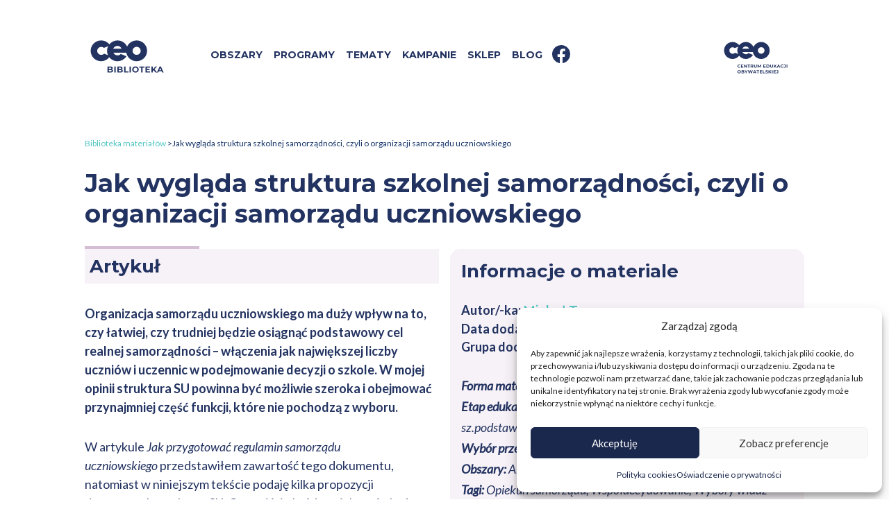

--- FILE ---
content_type: text/html; charset=UTF-8
request_url: https://biblioteka.ceo.org.pl/jak-wyglada-struktura-szkolnej-samorzadnosci-czyli-o-organizacji-samorzadu-uczniowskiego/
body_size: 27506
content:
<!doctype html>
<html lang="pl-PL">
<head>
    <meta charset="UTF-8">
    <meta name="viewport" content="width=device-width, initial-scale=1">
	<link rel="canonical" href="https://biblioteka.ceo.org.pl/jak-wyglada-struktura-szkolnej-samorzadnosci-czyli-o-organizacji-samorzadu-uczniowskiego/">	
    <link rel="profile" href="https://gmpg.org/xfn/11">
    <link rel="preconnect"
          href="https://fonts.gstatic.com"
          crossorigin="">
    <link href="https://fonts.googleapis.com/css2?family=Lato:ital,wght@0,400;0,700;1,400&family=Montserrat:wght@400;500;600;700&display=swap"
          rel="preload"
          as="style">
    <link href="https://fonts.googleapis.com/css2?family=Lato:ital,wght@0,400;0,700;1,400&family=Montserrat:wght@400;500;600;700&display=swap"
          rel="stylesheet"
          media="print"
          onload="this.media='all'">
    <meta http-equiv="Content-Type"
          content="text/html; charset=UTF-8"/>
    <script type="application/ld+json">
                                 [
            {
                "@context": "http://schema.org",
                "@type": "Organization",
                "name": "Centrum Edukacji Obywatelskiej",
                "address": {
                    "@type": "PostalAddress",
                    "streetAddress": "ul. Noakowskiego 10/24",
                    "addressLocality": "Warszawa",
                    "postalCode": "00-666"
                }
            },
            {
                "@context": "http://schema.org",
                "@type": "WebSite",
                "url": "https://biblioteka.ceo.org.pl"
            },
                  {
                "@context": "https://schema.org",
                "@type": "BreadcrumbList",
                "itemListElement": [
                    {
                        "@type": "ListItem",
                        "position": 1,
                        "name": "Obszar odpowiadaj na globalne wyzwania",
                        "item": "https://biblioteka.ceo.org.pl"
                    },
                                        {
                        "@type": "ListItem",
                        "position": 2,
                        "name": "Materiały",
                        "item": "https://biblioteka.ceo.org.pl/materialy"
                    },
                                                {
                        "@type": "ListItem",
                        "position": 3,
                        "name": "Jak wygląda struktura szkolnej samorządności, czyli o organizacji samorządu uczniowskiego"
                    }
                                    ]
            },
                             {
                "@context": "http://schema.org",
                "@type": "NewsArticle",
                "headline": "Jak wygląda struktura szkolnej samorządności, czyli o organizacji samorządu uczniowskiego",
                "image": [
                  "https://biblioteka.ceo.org.pl/wp-content/themes/ceo/assets/images/logo-ceo.png"
                 ],
                 "author": {
                    "@type": "Organization",
                    "name": "Centrum Edukacji Obywatelskie"
                },
                "publisher": {
                  "@type": "Organization",
                  "name": "Centrum Edukacji Obywatelskie",
                  "logo": {
                    "@type": "ImageObject",
                    "url": "https://google.com/logo.jpg"
                  }
                },
                "datePublished": "2021-09-14T19:01:51+02:00",
                "dateModified": "2023-03-17T19:16:29+01:00"
         }
            ]


    </script>
  <meta name='robots' content='index, follow, max-snippet:-1, max-image-preview:large, max-video-preview:-1' />
	<style>img:is([sizes="auto" i], [sizes^="auto," i]) { contain-intrinsic-size: 3000px 1500px }</style>
	
	<!-- This site is optimized with the Yoast SEO plugin v24.3 - https://yoast.com/wordpress/plugins/seo/ -->
	<title>Jak wygląda struktura szkolnej samorządności, czyli o organizacji samorządu uczniowskiego - Biblioteka CEO</title>
	<meta name="description" content="Poznaj 3 propozycje organizacji samorządu uczniowskiego" />
	<link rel="canonical" href="https://biblioteka.ceo.org.pl/jak-wyglada-struktura-szkolnej-samorzadnosci-czyli-o-organizacji-samorzadu-uczniowskiego/" />
	<meta property="og:locale" content="pl_PL" />
	<meta property="og:type" content="article" />
	<meta property="og:title" content="Jak wygląda struktura szkolnej samorządności, czyli o organizacji samorządu uczniowskiego - Biblioteka CEO" />
	<meta property="og:description" content="Poznaj 3 propozycje organizacji samorządu uczniowskiego" />
	<meta property="og:site_name" content="Biblioteka CEO" />
	<meta property="article:published_time" content="2021-09-14T17:01:51+00:00" />
	<meta property="article:modified_time" content="2023-03-17T18:16:29+00:00" />
	<meta property="og:image" content="https://biblioteka.ceo.org.pl/wp-content/uploads/sites/4/2023/03/SU_rada.jpg" />
	<meta name="author" content="katarzynamalek" />
	<meta name="twitter:card" content="summary_large_image" />
	<meta name="twitter:label1" content="Napisane przez" />
	<meta name="twitter:data1" content="katarzynamalek" />
	<meta name="twitter:label2" content="Szacowany czas czytania" />
	<meta name="twitter:data2" content="9 minut" />
	<script type="application/ld+json" class="yoast-schema-graph">{"@context":"https://schema.org","@graph":[{"@type":"WebPage","@id":"https://biblioteka.ceo.org.pl/jak-wyglada-struktura-szkolnej-samorzadnosci-czyli-o-organizacji-samorzadu-uczniowskiego/","url":"https://biblioteka.ceo.org.pl/jak-wyglada-struktura-szkolnej-samorzadnosci-czyli-o-organizacji-samorzadu-uczniowskiego/","name":"Jak wygląda struktura szkolnej samorządności, czyli o organizacji samorządu uczniowskiego - Biblioteka CEO","isPartOf":{"@id":"https://biblioteka.ceo.org.pl/#website"},"primaryImageOfPage":{"@id":"https://biblioteka.ceo.org.pl/jak-wyglada-struktura-szkolnej-samorzadnosci-czyli-o-organizacji-samorzadu-uczniowskiego/#primaryimage"},"image":{"@id":"https://biblioteka.ceo.org.pl/jak-wyglada-struktura-szkolnej-samorzadnosci-czyli-o-organizacji-samorzadu-uczniowskiego/#primaryimage"},"thumbnailUrl":"https://biblioteka.ceo.org.pl/wp-content/uploads/sites/4/2023/03/SU_rada.jpg","datePublished":"2021-09-14T17:01:51+00:00","dateModified":"2023-03-17T18:16:29+00:00","author":{"@id":"https://biblioteka.ceo.org.pl/#/schema/person/d39fa059149fe612bbf735ddf435c245"},"description":"Poznaj 3 propozycje organizacji samorządu uczniowskiego","breadcrumb":{"@id":"https://biblioteka.ceo.org.pl/jak-wyglada-struktura-szkolnej-samorzadnosci-czyli-o-organizacji-samorzadu-uczniowskiego/#breadcrumb"},"inLanguage":"pl-PL","potentialAction":[{"@type":"ReadAction","target":["https://biblioteka.ceo.org.pl/jak-wyglada-struktura-szkolnej-samorzadnosci-czyli-o-organizacji-samorzadu-uczniowskiego/"]}]},{"@type":"ImageObject","inLanguage":"pl-PL","@id":"https://biblioteka.ceo.org.pl/jak-wyglada-struktura-szkolnej-samorzadnosci-czyli-o-organizacji-samorzadu-uczniowskiego/#primaryimage","url":"https://biblioteka.ceo.org.pl/wp-content/uploads/sites/4/2023/03/SU_rada.jpg","contentUrl":"https://biblioteka.ceo.org.pl/wp-content/uploads/sites/4/2023/03/SU_rada.jpg","width":831,"height":281},{"@type":"BreadcrumbList","@id":"https://biblioteka.ceo.org.pl/jak-wyglada-struktura-szkolnej-samorzadnosci-czyli-o-organizacji-samorzadu-uczniowskiego/#breadcrumb","itemListElement":[{"@type":"ListItem","position":1,"name":"Strona główna","item":"https://biblioteka.ceo.org.pl/"},{"@type":"ListItem","position":2,"name":"Jak wygląda struktura szkolnej samorządności, czyli o organizacji samorządu uczniowskiego"}]},{"@type":"WebSite","@id":"https://biblioteka.ceo.org.pl/#website","url":"https://biblioteka.ceo.org.pl/","name":"Biblioteka CEO","description":"Biblioteka z materiałami CEO","potentialAction":[{"@type":"SearchAction","target":{"@type":"EntryPoint","urlTemplate":"https://biblioteka.ceo.org.pl/?s={search_term_string}"},"query-input":{"@type":"PropertyValueSpecification","valueRequired":true,"valueName":"search_term_string"}}],"inLanguage":"pl-PL"},{"@type":"Person","@id":"https://biblioteka.ceo.org.pl/#/schema/person/d39fa059149fe612bbf735ddf435c245","name":"katarzynamalek","image":{"@type":"ImageObject","inLanguage":"pl-PL","@id":"https://biblioteka.ceo.org.pl/#/schema/person/image/","url":"https://secure.gravatar.com/avatar/16f1ac973ff041e429ab0f04a15485d3?s=96&d=mm&r=g","contentUrl":"https://secure.gravatar.com/avatar/16f1ac973ff041e429ab0f04a15485d3?s=96&d=mm&r=g","caption":"katarzynamalek"}}]}</script>
	<!-- / Yoast SEO plugin. -->


<link rel='stylesheet' id='wp-block-library-css' href='https://biblioteka.ceo.org.pl/wp-includes/css/dist/block-library/style.min.css?ver=6.7.4' media='all' />
<style id='pdfemb-pdf-embedder-viewer-style-inline-css'>
.wp-block-pdfemb-pdf-embedder-viewer{max-width:none}

</style>
<style id='powerpress-player-block-style-inline-css'>


</style>
<style id='classic-theme-styles-inline-css'>
/*! This file is auto-generated */
.wp-block-button__link{color:#fff;background-color:#32373c;border-radius:9999px;box-shadow:none;text-decoration:none;padding:calc(.667em + 2px) calc(1.333em + 2px);font-size:1.125em}.wp-block-file__button{background:#32373c;color:#fff;text-decoration:none}
</style>
<style id='global-styles-inline-css'>
:root{--wp--preset--aspect-ratio--square: 1;--wp--preset--aspect-ratio--4-3: 4/3;--wp--preset--aspect-ratio--3-4: 3/4;--wp--preset--aspect-ratio--3-2: 3/2;--wp--preset--aspect-ratio--2-3: 2/3;--wp--preset--aspect-ratio--16-9: 16/9;--wp--preset--aspect-ratio--9-16: 9/16;--wp--preset--color--black: #000000;--wp--preset--color--cyan-bluish-gray: #abb8c3;--wp--preset--color--white: #ffffff;--wp--preset--color--pale-pink: #f78da7;--wp--preset--color--vivid-red: #cf2e2e;--wp--preset--color--luminous-vivid-orange: #ff6900;--wp--preset--color--luminous-vivid-amber: #fcb900;--wp--preset--color--light-green-cyan: #7bdcb5;--wp--preset--color--vivid-green-cyan: #00d084;--wp--preset--color--pale-cyan-blue: #8ed1fc;--wp--preset--color--vivid-cyan-blue: #0693e3;--wp--preset--color--vivid-purple: #9b51e0;--wp--preset--gradient--vivid-cyan-blue-to-vivid-purple: linear-gradient(135deg,rgba(6,147,227,1) 0%,rgb(155,81,224) 100%);--wp--preset--gradient--light-green-cyan-to-vivid-green-cyan: linear-gradient(135deg,rgb(122,220,180) 0%,rgb(0,208,130) 100%);--wp--preset--gradient--luminous-vivid-amber-to-luminous-vivid-orange: linear-gradient(135deg,rgba(252,185,0,1) 0%,rgba(255,105,0,1) 100%);--wp--preset--gradient--luminous-vivid-orange-to-vivid-red: linear-gradient(135deg,rgba(255,105,0,1) 0%,rgb(207,46,46) 100%);--wp--preset--gradient--very-light-gray-to-cyan-bluish-gray: linear-gradient(135deg,rgb(238,238,238) 0%,rgb(169,184,195) 100%);--wp--preset--gradient--cool-to-warm-spectrum: linear-gradient(135deg,rgb(74,234,220) 0%,rgb(151,120,209) 20%,rgb(207,42,186) 40%,rgb(238,44,130) 60%,rgb(251,105,98) 80%,rgb(254,248,76) 100%);--wp--preset--gradient--blush-light-purple: linear-gradient(135deg,rgb(255,206,236) 0%,rgb(152,150,240) 100%);--wp--preset--gradient--blush-bordeaux: linear-gradient(135deg,rgb(254,205,165) 0%,rgb(254,45,45) 50%,rgb(107,0,62) 100%);--wp--preset--gradient--luminous-dusk: linear-gradient(135deg,rgb(255,203,112) 0%,rgb(199,81,192) 50%,rgb(65,88,208) 100%);--wp--preset--gradient--pale-ocean: linear-gradient(135deg,rgb(255,245,203) 0%,rgb(182,227,212) 50%,rgb(51,167,181) 100%);--wp--preset--gradient--electric-grass: linear-gradient(135deg,rgb(202,248,128) 0%,rgb(113,206,126) 100%);--wp--preset--gradient--midnight: linear-gradient(135deg,rgb(2,3,129) 0%,rgb(40,116,252) 100%);--wp--preset--font-size--small: 13px;--wp--preset--font-size--medium: 20px;--wp--preset--font-size--large: 36px;--wp--preset--font-size--x-large: 42px;--wp--preset--spacing--20: 0.44rem;--wp--preset--spacing--30: 0.67rem;--wp--preset--spacing--40: 1rem;--wp--preset--spacing--50: 1.5rem;--wp--preset--spacing--60: 2.25rem;--wp--preset--spacing--70: 3.38rem;--wp--preset--spacing--80: 5.06rem;--wp--preset--shadow--natural: 6px 6px 9px rgba(0, 0, 0, 0.2);--wp--preset--shadow--deep: 12px 12px 50px rgba(0, 0, 0, 0.4);--wp--preset--shadow--sharp: 6px 6px 0px rgba(0, 0, 0, 0.2);--wp--preset--shadow--outlined: 6px 6px 0px -3px rgba(255, 255, 255, 1), 6px 6px rgba(0, 0, 0, 1);--wp--preset--shadow--crisp: 6px 6px 0px rgba(0, 0, 0, 1);}:where(.is-layout-flex){gap: 0.5em;}:where(.is-layout-grid){gap: 0.5em;}body .is-layout-flex{display: flex;}.is-layout-flex{flex-wrap: wrap;align-items: center;}.is-layout-flex > :is(*, div){margin: 0;}body .is-layout-grid{display: grid;}.is-layout-grid > :is(*, div){margin: 0;}:where(.wp-block-columns.is-layout-flex){gap: 2em;}:where(.wp-block-columns.is-layout-grid){gap: 2em;}:where(.wp-block-post-template.is-layout-flex){gap: 1.25em;}:where(.wp-block-post-template.is-layout-grid){gap: 1.25em;}.has-black-color{color: var(--wp--preset--color--black) !important;}.has-cyan-bluish-gray-color{color: var(--wp--preset--color--cyan-bluish-gray) !important;}.has-white-color{color: var(--wp--preset--color--white) !important;}.has-pale-pink-color{color: var(--wp--preset--color--pale-pink) !important;}.has-vivid-red-color{color: var(--wp--preset--color--vivid-red) !important;}.has-luminous-vivid-orange-color{color: var(--wp--preset--color--luminous-vivid-orange) !important;}.has-luminous-vivid-amber-color{color: var(--wp--preset--color--luminous-vivid-amber) !important;}.has-light-green-cyan-color{color: var(--wp--preset--color--light-green-cyan) !important;}.has-vivid-green-cyan-color{color: var(--wp--preset--color--vivid-green-cyan) !important;}.has-pale-cyan-blue-color{color: var(--wp--preset--color--pale-cyan-blue) !important;}.has-vivid-cyan-blue-color{color: var(--wp--preset--color--vivid-cyan-blue) !important;}.has-vivid-purple-color{color: var(--wp--preset--color--vivid-purple) !important;}.has-black-background-color{background-color: var(--wp--preset--color--black) !important;}.has-cyan-bluish-gray-background-color{background-color: var(--wp--preset--color--cyan-bluish-gray) !important;}.has-white-background-color{background-color: var(--wp--preset--color--white) !important;}.has-pale-pink-background-color{background-color: var(--wp--preset--color--pale-pink) !important;}.has-vivid-red-background-color{background-color: var(--wp--preset--color--vivid-red) !important;}.has-luminous-vivid-orange-background-color{background-color: var(--wp--preset--color--luminous-vivid-orange) !important;}.has-luminous-vivid-amber-background-color{background-color: var(--wp--preset--color--luminous-vivid-amber) !important;}.has-light-green-cyan-background-color{background-color: var(--wp--preset--color--light-green-cyan) !important;}.has-vivid-green-cyan-background-color{background-color: var(--wp--preset--color--vivid-green-cyan) !important;}.has-pale-cyan-blue-background-color{background-color: var(--wp--preset--color--pale-cyan-blue) !important;}.has-vivid-cyan-blue-background-color{background-color: var(--wp--preset--color--vivid-cyan-blue) !important;}.has-vivid-purple-background-color{background-color: var(--wp--preset--color--vivid-purple) !important;}.has-black-border-color{border-color: var(--wp--preset--color--black) !important;}.has-cyan-bluish-gray-border-color{border-color: var(--wp--preset--color--cyan-bluish-gray) !important;}.has-white-border-color{border-color: var(--wp--preset--color--white) !important;}.has-pale-pink-border-color{border-color: var(--wp--preset--color--pale-pink) !important;}.has-vivid-red-border-color{border-color: var(--wp--preset--color--vivid-red) !important;}.has-luminous-vivid-orange-border-color{border-color: var(--wp--preset--color--luminous-vivid-orange) !important;}.has-luminous-vivid-amber-border-color{border-color: var(--wp--preset--color--luminous-vivid-amber) !important;}.has-light-green-cyan-border-color{border-color: var(--wp--preset--color--light-green-cyan) !important;}.has-vivid-green-cyan-border-color{border-color: var(--wp--preset--color--vivid-green-cyan) !important;}.has-pale-cyan-blue-border-color{border-color: var(--wp--preset--color--pale-cyan-blue) !important;}.has-vivid-cyan-blue-border-color{border-color: var(--wp--preset--color--vivid-cyan-blue) !important;}.has-vivid-purple-border-color{border-color: var(--wp--preset--color--vivid-purple) !important;}.has-vivid-cyan-blue-to-vivid-purple-gradient-background{background: var(--wp--preset--gradient--vivid-cyan-blue-to-vivid-purple) !important;}.has-light-green-cyan-to-vivid-green-cyan-gradient-background{background: var(--wp--preset--gradient--light-green-cyan-to-vivid-green-cyan) !important;}.has-luminous-vivid-amber-to-luminous-vivid-orange-gradient-background{background: var(--wp--preset--gradient--luminous-vivid-amber-to-luminous-vivid-orange) !important;}.has-luminous-vivid-orange-to-vivid-red-gradient-background{background: var(--wp--preset--gradient--luminous-vivid-orange-to-vivid-red) !important;}.has-very-light-gray-to-cyan-bluish-gray-gradient-background{background: var(--wp--preset--gradient--very-light-gray-to-cyan-bluish-gray) !important;}.has-cool-to-warm-spectrum-gradient-background{background: var(--wp--preset--gradient--cool-to-warm-spectrum) !important;}.has-blush-light-purple-gradient-background{background: var(--wp--preset--gradient--blush-light-purple) !important;}.has-blush-bordeaux-gradient-background{background: var(--wp--preset--gradient--blush-bordeaux) !important;}.has-luminous-dusk-gradient-background{background: var(--wp--preset--gradient--luminous-dusk) !important;}.has-pale-ocean-gradient-background{background: var(--wp--preset--gradient--pale-ocean) !important;}.has-electric-grass-gradient-background{background: var(--wp--preset--gradient--electric-grass) !important;}.has-midnight-gradient-background{background: var(--wp--preset--gradient--midnight) !important;}.has-small-font-size{font-size: var(--wp--preset--font-size--small) !important;}.has-medium-font-size{font-size: var(--wp--preset--font-size--medium) !important;}.has-large-font-size{font-size: var(--wp--preset--font-size--large) !important;}.has-x-large-font-size{font-size: var(--wp--preset--font-size--x-large) !important;}
:where(.wp-block-post-template.is-layout-flex){gap: 1.25em;}:where(.wp-block-post-template.is-layout-grid){gap: 1.25em;}
:where(.wp-block-columns.is-layout-flex){gap: 2em;}:where(.wp-block-columns.is-layout-grid){gap: 2em;}
:root :where(.wp-block-pullquote){font-size: 1.5em;line-height: 1.6;}
</style>
<link rel='stylesheet' id='three-preview-css' href='https://biblioteka.ceo.org.pl/wp-content/plugins/3r-elementor-timeline-widget/assets/css/style.css?ver=6.7.4' media='all' />
<link rel='stylesheet' id='dashicons-css' href='https://biblioteka.ceo.org.pl/wp-includes/css/dashicons.min.css?ver=6.7.4' media='all' />
<link rel='stylesheet' id='post-views-counter-frontend-css' href='https://biblioteka.ceo.org.pl/wp-content/plugins/post-views-counter/css/frontend.min.css?ver=1.5.1' media='all' />
<link rel='stylesheet' id='cmplz-general-css' href='https://biblioteka.ceo.org.pl/wp-content/plugins/complianz-gdpr/assets/css/cookieblocker.min.css?ver=1764685468' media='all' />
<link rel='stylesheet' id='ceo-style-css' href='https://biblioteka.ceo.org.pl/wp-content/themes/biblioteczka-child/style.css?ver=1.0.0' media='all' />
<link rel='stylesheet' id='bootstrap-grid-css' href='https://biblioteka.ceo.org.pl/wp-content/themes/ceo/assets/css/bootstrap-grid.min.css?ver=1.0.0' media='all' />
<link rel='stylesheet' id='swiper-css-css' href='https://biblioteka.ceo.org.pl/wp-content/themes/ceo/assets/css/swiper-bundle.min.css?ver=1.0.0' media='all' />
<link rel='stylesheet' id='main-style-css' href='https://biblioteka.ceo.org.pl/wp-content/themes/ceo/styles/styles.css?ver=1.0.0' media='all' />
<link rel='stylesheet' id='tablepress-default-css' href='https://biblioteka.ceo.org.pl/wp-content/plugins/tablepress/css/build/default.css?ver=3.0.3' media='all' />
<link rel='stylesheet' id='parent-style-css' href='https://biblioteka.ceo.org.pl/wp-content/themes/ceo/style.css?ver=6.7.4' media='all' />
<link rel='stylesheet' id='child-style-css' href='https://biblioteka.ceo.org.pl/wp-content/themes/biblioteczka-child/style.css?ver=1.0.2' media='all' />
<link rel='stylesheet' id='child-style-ceo-css' href='https://biblioteka.ceo.org.pl/wp-content/themes/biblioteczka-child/styles/styles-custom.css?ver=1.0.2' media='all' />
<script src="https://biblioteka.ceo.org.pl/wp-includes/js/jquery/jquery.min.js?ver=3.7.1" id="jquery-core-js"></script>
<script src="https://biblioteka.ceo.org.pl/wp-includes/js/jquery/jquery-migrate.min.js?ver=3.4.1" id="jquery-migrate-js"></script>
<link rel="https://api.w.org/" href="https://biblioteka.ceo.org.pl/wp-json/" /><link rel="alternate" title="JSON" type="application/json" href="https://biblioteka.ceo.org.pl/wp-json/wp/v2/posts/13313" /><link rel="EditURI" type="application/rsd+xml" title="RSD" href="https://biblioteka.ceo.org.pl/xmlrpc.php?rsd" />
<meta name="generator" content="WordPress 6.7.4" />
<link rel='shortlink' href='https://biblioteka.ceo.org.pl/?p=13313' />
<link rel="alternate" title="oEmbed (JSON)" type="application/json+oembed" href="https://biblioteka.ceo.org.pl/wp-json/oembed/1.0/embed?url=https%3A%2F%2Fbiblioteka.ceo.org.pl%2Fjak-wyglada-struktura-szkolnej-samorzadnosci-czyli-o-organizacji-samorzadu-uczniowskiego%2F" />
<link rel="alternate" title="oEmbed (XML)" type="text/xml+oembed" href="https://biblioteka.ceo.org.pl/wp-json/oembed/1.0/embed?url=https%3A%2F%2Fbiblioteka.ceo.org.pl%2Fjak-wyglada-struktura-szkolnej-samorzadnosci-czyli-o-organizacji-samorzadu-uczniowskiego%2F&#038;format=xml" />
            <script type="text/javascript"><!--
                                function powerpress_pinw(pinw_url){window.open(pinw_url, 'PowerPressPlayer','toolbar=0,status=0,resizable=1,width=460,height=320');	return false;}
                //-->

                // tabnab protection
                window.addEventListener('load', function () {
                    // make all links have rel="noopener noreferrer"
                    document.querySelectorAll('a[target="_blank"]').forEach(link => {
                        link.setAttribute('rel', 'noopener noreferrer');
                    });
                });
            </script>
            			<style>.cmplz-hidden {
					display: none !important;
				}</style><link rel="pingback" href="https://biblioteka.ceo.org.pl/xmlrpc.php"><meta name="generator" content="Elementor 3.27.2; features: additional_custom_breakpoints; settings: css_print_method-external, google_font-enabled, font_display-auto">
			<style>
				.e-con.e-parent:nth-of-type(n+4):not(.e-lazyloaded):not(.e-no-lazyload),
				.e-con.e-parent:nth-of-type(n+4):not(.e-lazyloaded):not(.e-no-lazyload) * {
					background-image: none !important;
				}
				@media screen and (max-height: 1024px) {
					.e-con.e-parent:nth-of-type(n+3):not(.e-lazyloaded):not(.e-no-lazyload),
					.e-con.e-parent:nth-of-type(n+3):not(.e-lazyloaded):not(.e-no-lazyload) * {
						background-image: none !important;
					}
				}
				@media screen and (max-height: 640px) {
					.e-con.e-parent:nth-of-type(n+2):not(.e-lazyloaded):not(.e-no-lazyload),
					.e-con.e-parent:nth-of-type(n+2):not(.e-lazyloaded):not(.e-no-lazyload) * {
						background-image: none !important;
					}
				}
			</style>
			<link rel="icon" href="https://biblioteka.ceo.org.pl/wp-content/uploads/sites/4/2021/09/cropped-dofaviconu-32x32.png" sizes="32x32" />
<link rel="icon" href="https://biblioteka.ceo.org.pl/wp-content/uploads/sites/4/2021/09/cropped-dofaviconu-192x192.png" sizes="192x192" />
<link rel="apple-touch-icon" href="https://biblioteka.ceo.org.pl/wp-content/uploads/sites/4/2021/09/cropped-dofaviconu-180x180.png" />
<meta name="msapplication-TileImage" content="https://biblioteka.ceo.org.pl/wp-content/uploads/sites/4/2021/09/cropped-dofaviconu-270x270.png" />
		<style id="wp-custom-css">
			#primary-menu  li a:hover {
	text-decoration: none !important;
}

.site-header .main-navigation {
	justify-content: end;
}

.home .breadcrumbs ol li:first-child {
	display: none;
}

/* Najpopularniejsze materiały - sekcja w wyszukiwarce !!!DO USUNIĘCIA, TO SAMO JEST W STYLE.CSS!!! */

.title-the-most-popular {
	display: flex;
	justify-content: space-between;
	align-items: center;
	margin: 30px 0 20px 0;
}

.btn-the-most-popular, .btn.btn-the-most-popular {
	text-decoration: none;
	color: var(--color-complementary);
	width: fit-content;
	font-weight: 600;
	font-family: var(--ff-montserrat);
	font-size: 1em;
}

.btn-the-most-popular:visited {
	color: var(--color-complementary);
}

.btn-the-most-popular:hover, .btn-the-most-popular:focus, .btn-the-most-popular:focus:hover, .btn-the-most-popular:visited:hover {
	color: var(--color-primary) !important;
	background-color: transparent !important;
	outline: none;
}

.title-the-most-popular .btn:visited:hover, .title-the-most-popular .btn:hover {
	color: var(--color-primary) !important;
}


.pagination .current, .pagination a:hover {
	text-decoration: none;
}

a, a:hover, li a:hover {
	text-decoration: none !important;
}

/* Koniec najpopularniejsze materiały - sekcja w wyszukiwarce */

.breadcrumbs .breadcrumbs__link a {
	color: var(--color-complementary);
}

.breadcrumbs__current span, .breadcrumbs .breadcrumbs__link {
	color: var(--color-primary);
}

body,
button,
input,
select,
optgroup,
textarea {
	font-family: Lato;
}

/* Baner cookies  */

button.cmplz-btn.cmplz-deny {
	display: none;
}

.cmplz-categories-visible button.cmplz-btn.cmplz-deny {
    display: block;
}		</style>
		<script type="text/plain" data-service="google-analytics" data-category="statistics" async data-cmplz-src="https://www.googletagmanager.com/gtag/js?id=G-SJRSCHG0RY"></script>
<script>
  window.dataLayer = window.dataLayer || [];
  function gtag(){dataLayer.push(arguments);}
  gtag('js', new Date());

  gtag('config', 'G-SJRSCHG0RY');
</script>
<!-- MailerLite Universal -->
<script>
    (function(w,d,e,u,f,l,n){w[f]=w[f]||function(){(w[f].q=w[f].q||[])
    .push(arguments);},l=d.createElement(e),l.async=1,l.src=u,
    n=d.getElementsByTagName(e)[0],n.parentNode.insertBefore(l,n);})
    (window,document,'script','https://assets.mailerlite.com/js/universal.js','ml');
    ml('account', '1425399');
</script>
<!-- End MailerLite Universal -->

</head>

<body data-cmplz=1 class="post-template-default single single-post postid-13313 single-format-standard no-sidebar elementor-default elementor-kit-1383">
<div id="page" class="site">
    <a class="skip-link screen-reader-text" href="#primary">Skip to content</a>

    <header id="masthead" class="site-header">
        <div class="container">
            <div class="row">
                <div class="col-12 class-menu">
                    <nav>
                        <div class="ceo-sublist">
                            <div class="site-branding">
                        <p class="site-title"><a href="https://biblioteka.ceo.org.pl" rel="noopener noreferrer">
                                <img src="https://biblioteka.ceo.org.pl/wp-content/themes/ceo/assets/svg/ceo-biblioteka.svg"
                                     alt="Centrum Edukacji Obywatelskiej - Biblioteka" style="width: 200px">
                                <span class="sr-only">Ta strona otworzy się w nowej karcie</span>
                            </a></p>
                    </div>
					<button class="nav-arrow" style="display: none">
                              <svg role="img" xmlns="http://www.w3.org/2000/svg" width="17.268" height="9.867" viewBox="0 0 17.268 9.867">
    <title>Rozwiń listę obszarów</title>
    <defs>
        <style>.arr1{fill:#233361;}.brr1,.crr1{stroke:none;}.crr1{fill:#233361;}</style>
    </defs>
    <g class="arr1" transform="translate(17.268 9.867) rotate(180)">
        <path class="brr1"
              d="M 16.16597366333008 9.367358207702637 L 1.101880311965942 9.367358207702637 L 8.633927345275879 0.759294867515564 L 16.16597366333008 9.367358207702637 Z"/>
        <path class="crr1"
              d="M 8.633927345275879 1.518590927124023 L 2.203763008117676 8.867358207702637 L 15.06409168243408 8.867358207702637 L 8.633927345275879 1.518590927124023 M 8.633927345275879 -9.5367431640625e-07 L 17.26785659790039 9.867358207702637 L -1.9073486328125e-06 9.867358207702637 L 8.633927345275879 -9.5367431640625e-07 Z"/>
    </g>
</svg>
                            </button>
							
                            <ul style="display: none">
                                                                    <li><a href="">
                                                                                        <img src="https://biblioteka.ceo.org.pl/wp-content/uploads/sites/4/2021/04/angazuj-kolor.svg" alt="Logo obszaru Angażuj obywatelsko">
                                          Angażuj obywatelsko</a>
                                      </li>
                                                                        <li><a href="">
                                                                                        <img src="https://biblioteka.ceo.org.pl/wp-content/uploads/sites/4/2021/09/ONGW-1.svg" alt="">
                                          Odpowiadaj na globalne wyzwania</a>
                                      </li>
                                                                        <li><a href="">
                                                                                        <img src="https://biblioteka.ceo.org.pl/wp-content/uploads/sites/4/2021/04/otwieraj.svg" alt="Logo obszaru Otwieraj na kulturę">
                                          Otwieraj na kulturę</a>
                                      </li>
                                                                        <li><a href="">
                                                                                        <img src="https://biblioteka.ceo.org.pl/wp-content/uploads/sites/4/2021/09/PSU.svg" alt="">
                                          Pomagaj się uczyć</a>
                                      </li>
                                                                        <li><a href="">
                                                                                        <img src="https://biblioteka.ceo.org.pl/wp-content/uploads/sites/4/2021/04/ucz.svg" alt="Logo obszaru Ucz otwartości">
                                          Ucz otwartości</a>
                                      </li>
                                                                        <li><a href="">
                                                                                        <img src="https://biblioteka.ceo.org.pl/wp-content/uploads/sites/4/2021/05/wyjasniaj2.svg" alt="">
                                          Wyjaśniaj politykę</a>
                                      </li>
                                  
                            </ul>
                        </div>
                    </nav>
                    <nav id="site-navigation" class="main-navigation">
                        <button class="menu-toggle" aria-controls="primary-menu" aria-expanded="false">
                            <span></span>
                            <span></span>
                            <span></span>
                        </button>

                        <div class="mobile-menu-toggle">
                          <div class="menu-menu-glowne-container"><ul id="primary-menu" class="menu"><li id="menu-item-1335" class="menu-item menu-item-type-custom menu-item-object-custom menu-item-1335"><a href="/">Strona główna</a></li>
<li id="menu-item-1748" class="menu-item menu-item-type-custom menu-item-object-custom menu-item-has-children menu-item-1748"><a>Obszary</a>
<ul class="sub-menu">
	<li id="menu-item-2470" class="menu-item menu-item-type-custom menu-item-object-custom menu-item-2470"><a target="_blank" href="https://angazuj.ceo.org.pl/">Angażuj obywatelsko</a></li>
	<li id="menu-item-2469" class="menu-item menu-item-type-custom menu-item-object-custom menu-item-2469"><a target="_blank" href="https://pomagajsieuczyc.ceo.org.pl/">Pomagaj się uczyć</a></li>
	<li id="menu-item-2472" class="menu-item menu-item-type-custom menu-item-object-custom menu-item-2472"><a target="_blank" href="https://globalna.ceo.org.pl/">Odpowiadaj na globalne wyzwania</a></li>
	<li id="menu-item-2471" class="menu-item menu-item-type-custom menu-item-object-custom menu-item-2471"><a target="_blank" href="https://kultura.ceo.org.pl/">Otwieraj na kulturę</a></li>
	<li id="menu-item-2473" class="menu-item menu-item-type-custom menu-item-object-custom menu-item-2473"><a target="_blank" href="https://uczotwartosci.ceo.org.pl/">Ucz otwartości</a></li>
</ul>
</li>
<li id="menu-item-5015" class="menu-item menu-item-type-custom menu-item-object-custom menu-item-has-children menu-item-5015"><a>Programy</a>
<ul class="sub-menu">
	<li id="menu-item-2460" class="menu-item menu-item-type-custom menu-item-object-custom menu-item-2460"><a target="_blank" href="https://globalna.ceo.org.pl/programy-edukacyjne/ekologiczna-szkola/">Ekologiczna szkoła</a></li>
	<li id="menu-item-2459" class="menu-item menu-item-type-custom menu-item-object-custom menu-item-2459"><a target="_blank" href="https://globalna.ceo.org.pl/programy-edukacyjne/globalna-szkola/">Globalna szkoła</a></li>
	<li id="menu-item-2457" class="menu-item menu-item-type-custom menu-item-object-custom menu-item-2457"><a target="_blank" href="https://angazuj.ceo.org.pl/programy-edukacyjne/o-programie-mlodzi-w-akcji/">Młodzi w akcji</a></li>
	<li id="menu-item-2458" class="menu-item menu-item-type-custom menu-item-object-custom menu-item-2458"><a target="_blank" href="https://angazuj.ceo.org.pl/programy-edukacyjne/szkola-demokracji/">Szkoła demokracji</a></li>
	<li id="menu-item-2466" class="menu-item menu-item-type-custom menu-item-object-custom menu-item-2466"><a target="_blank" href="https://szkoladlainnowatora.ceo.org.pl/">Szkoła dla innowatora</a></li>
	<li id="menu-item-2463" class="menu-item menu-item-type-custom menu-item-object-custom menu-item-2463"><a target="_blank" href="https://uczotwartosci.ceo.org.pl/programy-edukacyjne/szkola-otwartosci/">Szkoła otwartości</a></li>
	<li id="menu-item-2462" class="menu-item menu-item-type-custom menu-item-object-custom menu-item-2462"><a target="_blank" href="https://kultura.ceo.org.pl/programy-edukacyjne/szkola-tworczych-praktyk/">Szkoła twórczych praktyk</a></li>
	<li id="menu-item-2465" class="menu-item menu-item-type-custom menu-item-object-custom menu-item-2465"><a target="_blank" href="https://sus.ceo.org.pl/">Szkoła ucząca się</a></li>
	<li id="menu-item-2464" class="menu-item menu-item-type-custom menu-item-object-custom menu-item-2464"><a target="_blank" href="https://uczotwartosci.ceo.org.pl/programy-edukacyjne/wychowanie-to-podstawa/">Wychowanie to podstawa</a></li>
</ul>
</li>
<li id="menu-item-2524" class="menu-item menu-item-type-custom menu-item-object-custom menu-item-2524"><a href="https://biblioteka.ceo.org.pl/tematy/">Tematy</a></li>
<li id="menu-item-1749" class="menu-item menu-item-type-custom menu-item-object-custom menu-item-has-children menu-item-1749"><a>Kampanie</a>
<ul class="sub-menu">
	<li id="menu-item-2522" class="menu-item menu-item-type-custom menu-item-object-custom menu-item-2522"><a target="_blank" href="https://latarnikwyborczy.pl/">Latarnik wyborczy</a></li>
	<li id="menu-item-2523" class="menu-item menu-item-type-custom menu-item-object-custom menu-item-2523"><a target="_blank" href="https://uczotwartosci.ceo.org.pl/programy-edukacyjne/nagroda-im-ireny-sendlerowej/">Nagroda im. Ireny Sendlerowej</a></li>
	<li id="menu-item-2461" class="menu-item menu-item-type-custom menu-item-object-custom menu-item-2461"><a target="_blank" href="https://nocbibliotek.ceo.org.pl/">Noc bibliotek</a></li>
	<li id="menu-item-2521" class="menu-item menu-item-type-custom menu-item-object-custom menu-item-2521"><a target="_blank" href="https://blog.ceo.org.pl/odporna-szkola-najnowsze-materialy-i-wydarzenia/">Odporna szkoła</a></li>
	<li id="menu-item-8485" class="menu-item menu-item-type-post_type menu-item-object-page menu-item-8485"><a href="https://biblioteka.ceo.org.pl/edukacja-dzieci-uchodzczych/">Edukacja dzieci uchodźczych</a></li>
</ul>
</li>
<li id="menu-item-2525" class="menu-item menu-item-type-custom menu-item-object-custom menu-item-2525"><a target="_blank" href="https://sklep.ceo.org.pl">Sklep</a></li>
<li id="menu-item-2526" class="menu-item menu-item-type-custom menu-item-object-custom menu-item-2526"><a target="_blank" href="http://blog.ceo.org.pl">Blog</a></li>
</ul></div>                            <ul class="socials">
                                <li>
                                    <a href="https://www.facebook.com/fundacjaCEO" target="_blank"
                                       rel="noopener noreferrer nofollow">
                                        <img src="https://biblioteka.ceo.org.pl/wp-content/themes/ceo/assets/svg/facebook-icon.svg"
                                             alt="Logo Facebook" style="width: 26px;">
                                        <span class="sr-only">Ta strona otworzy się w nowej karcie</span>
                                    </a>
                                </li>
                            </ul>
                            <ul class="mobile-ceo-sublist" aria-hidden="true">
                                <p>Zobacz inne obszary</p>
                                                                    <li><a href="">
                                                                                    Angażuj obywatelsko</a>
                                      </li>
                                                                        <li><a href="">
                                                                                    Odpowiadaj na globalne wyzwania</a>
                                      </li>
                                                                        <li><a href="">
                                                                                    Otwieraj na kulturę</a>
                                      </li>
                                                                        <li><a href="">
                                                                                    Pomagaj się uczyć</a>
                                      </li>
                                                                        <li><a href="">
                                                                                    Ucz otwartości</a>
                                      </li>
                                                                        <li><a href="">
                                                                                    Wyjaśniaj politykę</a>
                                      </li>
                                  
                            </ul>
                        </div>
                    </nav><!-- #site-navigation -->
                    <div class="obszar-mobile">
                        <a href="/">Biblioteka materiałów</a>
                    </div>
                    <div class="site-branding">
                        <p class="site-title"><a href="https://www.ceo.org.pl/" target="_blank"
                                                 rel="noopener noreferrer">
                                <img src="https://biblioteka.ceo.org.pl/wp-content/themes/ceo/assets/svg/logo-ceo.svg"
                                     alt="Centrum Edukacji Obywatelskiej - Strona główna" style="width: 200px">
                                <span class="sr-only">Ta strona otworzy się w nowej karcie</span>
                            </a></p>
                    </div>
                    <!-- .site-branding -->
                </div>
            </div>
        </div>
    </header><!-- #masthead -->
	


    <main id="primary" class="site-main">

      <div class="container">
  <div class="row">
    <div class="col-12">
      <article id="post-13313" class="materials-template article-materials post-13313 post type-post status-publish format-standard hentry category-artykul grupa_docelowa-nauczyciele-przedmiotowi etap_edukacyjny-klasy-4-6-sz-podstawowa etap_edukacyjny-klasy-7-8-sz-podstawowa etap_edukacyjny-szkola-ponadpostawowa wybor_przedmiotu-nie-dotyczy obszary-angazuj-obywatelsko tagi-opiekun-samorzadu tagi-wspoldecydowanie tagi-wybory-wladz-samorzadu tematy-samorzad-uczniowski">
        <header class="entry-header">
          <div class="row">
            <div class="col-12">
              <nav aria-label="Breadcrumb" class="breadcrumbs">
                <ol>
                  <li class="breadcrumbs__link"><a href="https://biblioteka.ceo.org.pl">
                      Biblioteka materiałów</a>
                    >
                  </li>
                  				                  <li class="breadcrumbs__current"><span aria-current="page">Jak wygląda struktura szkolnej samorządności, czyli o organizacji samorządu uczniowskiego</span>
                  </li>
                </ol>
              </nav>
            </div>
          </div>
          <h1 class="entry-title h1">Jak wygląda struktura szkolnej samorządności, czyli o organizacji samorządu uczniowskiego</h1>
        </header><!-- .entry-header -->
        <div class="material-content-wrapper">
          <div class="material-details" style="z-index:99; position: relative;">
  <div class="material-accordion" id="material-details-body" aria-labelledby="material-details-btn">
    <h2 class="h3">Informacje o materiale</h2>
    <div class="post-details-wrapper">
            <p class="post-detail">
        <span>Autor/-ka:
          <a href="/?s=&autor%5B%5D=Michał Tragarz">
            Michał Tragarz          </a>
        </span>
      </p>
            <p class="post-detail">
        <span>Data dodania:</span>
        14.09.2021      </p>
            <p class="post-detail">
        <span>Grupa docelowa:
          <span class="main_color">Nauczyciele przedmiotowi</span>        </span>
      </p>
          </div>
    <div class="post-tags">

      <div class="tag-group"><span>Forma materiału: </span><span class="main_color" style=" font-weight: 400;">Artykuł</span></div><div class="tag-group"><span>Etap edukacyjny: </span><span class="main_color" style=" font-weight: 400;">Klasy 4-6 sz.podstawowa, Klasy 7-8 sz.podstawowa, Szkoła ponadpostawowa</span></div><div class="tag-group"><span>Wybór przedmiotu: </span><span class="main_color" style=" font-weight: 400;">Nie dotyczy</span></div><div class="tag-group"><span>Obszary: </span><span class="main_color" style=" font-weight: 400;">Angażuj obywatelsko</span></div><div class="tag-group"><span>Tagi: </span><span class="main_color" style=" font-weight: 400;">Opiekun samorządu, Współdecydowanie, Wybory władz samorządu</span></div><div class="tag-group"><span>Tematy: </span><span class="main_color" style=" font-weight: 400;">Samorząd uczniowski</span></div><div class="tag-group"></div>
    </div>
  </div>
  <button class="post-tags-button" id="material-details-btn" aria-expanded="true" data-target="#material-details-body">
    <span>ukryj kategorie wyszukiwania</span>
    <svg xmlns="http://www.w3.org/2000/svg" width="18.063" height="10.431" viewBox="0 0 18.063 10.431" aria-hidden="true"><defs><style>.arr-more{fill:none;stroke:#596b20;stroke-width:2px;}</style></defs><path class="arr-more" d="M7037.61,14867.01l8.31-8.324-8.31-8.326" transform="translate(14867.716 -7036.902) rotate(90)"/></svg>
  </button>
</div>


          <div class="entry-content">
            			<h2 class="h3 content-heading">Artykuł</h2>
            <p><b>Organizacja samorządu uczniowskiego ma duży wpływ na to, czy łatwiej, czy trudniej będzie osiągnąć podstawowy cel realnej samorządności – włączenia jak największej liczby uczniów i uczennic w podejmowanie decyzji o szkole. W mojej opinii struktura SU powinna być możliwie szeroka i obejmować przynajmniej część funkcji, które nie pochodzą z wyboru.</b></p>
<p>W artykule <em>Jak przygotować regulamin samorządu uczniowskiego </em>przedstawiłem zawartość tego dokumentu, natomiast w niniejszym tekście podaję kilka propozycji dotyczących struktury SU. Oczywiście każda z nich może być modyfikowana i łączona z innymi, w zależności od sytuacji w szkole oraz potrzeb uczniów i uczennic, natomiast wszystkie mają jedną wspólną cechę – umożliwiają zaangażowanie się w działania samorządu większej grupie niż kilka, kilkanaście osób.</p>
<h3><b>Rada samorządu</b></h3>
<p><img fetchpriority="high" decoding="async" class="alignnone wp-image-13314 size-full" src="https://biblioteka.ceo.org.pl/wp-content/uploads/sites/4/2023/03/SU_rada.jpg" alt="" width="831" height="281" srcset="https://biblioteka.ceo.org.pl/wp-content/uploads/sites/4/2023/03/SU_rada.jpg 831w, https://biblioteka.ceo.org.pl/wp-content/uploads/sites/4/2023/03/SU_rada-300x101.jpg 300w, https://biblioteka.ceo.org.pl/wp-content/uploads/sites/4/2023/03/SU_rada-768x260.jpg 768w" sizes="(max-width: 831px) 100vw, 831px" /></p>
<p>Struktura zbliżona do tradycyjnej i najbardziej rozpowszechnionej w polskich szkołach polega na tym, że głównym organem samorządu uczniowskiego jest rada – organ niewybieralny, lecz złożony z przedstawicieli wszystkich samorządów klasowych. Dzięki temu osiągamy stan, w którym w organie reprezentującym ogół uczniów i uczennic znajdują się przedstawiciele każdej z klas – optymalnie po dwie, trzy osoby.</p>
<p>Przewodniczący/przewodnicząca rady SU i jego/jej zastępcy mogą być wybierani:</p>
<ul>
<li>w wyborach powszechnych spośród ogółu uczniów i uczennic, albo</li>
<li>w głosowaniu wewnętrznym prowadzonym tylko pośród członków rady.</li>
</ul>
<p>Natomiast przedstawiciele samorządów klasowych powinni być wybierani zgodnie z demokratycznymi zasadami: każdy uczeń i uczennica ma możliwość zgłoszenia swojej kandydatury i tajnego głosowania (nie przez wciąż powszechne podniesienie ręki).</p>
<h3><b>Zalety i wady rady samorządu uczniowskiego</b></h3>
<div class="table-scroll">
<table class=" aligncenter">
<tbody>
<tr>
<th><b>Zalety</b></th>
<th><b>Wady</b></th>
</tr>
<tr>
<td>W organ reprezentujący SU jest zaangażowana większa liczba uczniów i uczennic.</td>
<td>W przypadku dużej liczby klas w szkole liczba członków rady może być duża, co utrudnia sprawne prowadzenie spotkań i zebrań.</td>
</tr>
<tr>
<td>Przedstawiciele każdej klasy uczestniczą w organie reprezentującym SU, przez co ułatwiony jest obustronny przepływ informacji.</td>
<td>Na poziomie klasy ryzyko wyboru „przypadkowych” osób jest większe. Istotna rola spoczywa na wychowawcach i wychowawczyniach, którzy powinni poświęcić czas na przygotowanie wyborów klasowych, a także rozmowę z uczniami i uczennicami o roli i zadaniach SU oraz o dobrych kandydatach – na pewno nie mogą przeprowadzić wyborów w ciągu 15 minut na jednej z lekcji.</td>
</tr>
<tr>
<td>Można zaoszczędzić czas oraz wysiłek przeznaczone na organizację wyborów ogólnoszkolnych i skupić się na jakości wyborów w klasach.</td>
<td>Wyzwaniem jest duża rola przewodniczącego/przewodniczącej i zastępców w odpowiedniej organizacji pracy rady i podziale zadań pomiędzy jej członków.</td>
</tr>
<tr>
<td>W przypadku wyborów wewnętrznych przewodniczącego/przewodniczącej i jego/jej zastępców spośród członków rady przechodzą oni dwustopniową weryfikację – zarówno na poziomie klasy, jak i reprezentantów klas.</td>
<td>W przypadku wyborów wewnętrznych przewodniczącego/przewodniczącej spośród członków rady wybrana osoba może mieć na początku mniejszą rozpoznawalność i autorytet pośród ogółu uczniów szkoły.</td>
</tr>
<tr>
<td>Spora liczba członków rady SU pozwala na stworzenie sekcji lub komisji tematycznych – poszczególne osoby z rady nie są obarczone dużą liczbą zadań.</td>
<td></td>
</tr>
</tbody>
</table>
<h3><b>Parlament szkolny</b></h3>
<p><img decoding="async" class="alignnone wp-image-13315 size-full" src="https://biblioteka.ceo.org.pl/wp-content/uploads/sites/4/2023/03/SU_parlament.jpg" alt="" width="797" height="253" srcset="https://biblioteka.ceo.org.pl/wp-content/uploads/sites/4/2023/03/SU_parlament.jpg 797w, https://biblioteka.ceo.org.pl/wp-content/uploads/sites/4/2023/03/SU_parlament-300x95.jpg 300w, https://biblioteka.ceo.org.pl/wp-content/uploads/sites/4/2023/03/SU_parlament-768x244.jpg 768w" sizes="(max-width: 797px) 100vw, 797px" /></p>
<p>Model parlamentu szkolnego opiera się na rozwiązaniu wprowadzonym przez Zespół Szkół Bednarska, który założyła Krystyna Starczewska. To rozwiązanie obejmujące nie tylko sam samorząd, lecz także rodziców oraz nauczycieli i nauczycielki – również ich przedstawiciele są uczestnikami parlamentu, a głos każdej osoby jest równy.</p>
<p>Członkowie parlamentu mogą:</p>
<ul>
<li>pochodzić z wyborów organizowanych wśród każdej z trzech grup (uczniowie i uczennice, rodzice, nauczyciele i nauczycielki) osobno;</li>
<li>automatycznie pochodzić z innych organów, np. przedstawiciele samorządów klasowych, rada rodziców i rada pedagogiczna + dyrektor(ka);</li>
<li>w przypadku małych szkół i szkół z bardziej rozwiniętymi mechanizmami demokratycznymi mogą to być po prostu wszystkie chętne osoby, które danego dnia mogą przyjść na posiedzenie parlamentu.</li>
</ul>
<p>Rozwiązanie to wymaga opracowania zasad działania i kompetencji parlamentu (które sprawy dotychczas omawiane przez SU, radę rodziców i radę pedagogiczną będą omawiane na jego forum), jak również pewnego obycia i dojrzałości przedstawicieli każdej z trzech grup. Dlatego jego wdrożenie powinno być poprzedzone aktywizacją i dobrym działaniem organów szkoły.</p>
<h3><b>Zalety i wady parlamentu uczniowskiego</b></h3>
<div class="table-scroll">
<table class=" alignleft">
<tbody>
<tr>
<th><b>Zalety</b></th>
<th><b>Wady</b></th>
</tr>
<tr>
<td>Parlament uczniowski wzmacnia partnerskie relacje pomiędzy trzema grupami: uczniami i uczennicami, nauczycielami i nauczycielkami oraz rodzicami.</td>
<td>Wymaga zaangażowania i rozumienia istotności mechanizmów demokratycznych przez przedstawicieli wszystkich trzech grup.</td>
</tr>
<tr>
<td>Następuje znaczne wzmocnienie poczucia sprawstwa wśród uczniów  uczennic.</td>
<td>Pojawia się konieczność opracowania zasad działania parlamentu i ustalenia, jakie kompetencje SU, rady rodziców i rady pedagogicznej przejmuje.</td>
</tr>
<tr>
<td>Decyzje i rozwiązania przyjmowane przez parlament mają mocny mandat – stoją za nim przedstawiciele wszystkich trzech grup.</td>
<td>Wymaga nieustannej pracy i wprowadzania nowych roczników – szczególnie uczniów i uczennic oraz rodziców – w zasady działania oraz zachęcania ich do aktywności.</td>
</tr>
<tr>
<td>Sprawnie działający parlament jest świetną lekcją demokracji dla wszystkich uczniów.</td>
<td>Organizacyjnie trudno jest zebrać przedstawicieli trzech grup w jednym miejscu i czasie, by przeprowadzić posiedzenie parlamentu, a brak odpowiedniej liczby uczestników może paraliżować podejmowanie decyzji.</td>
</tr>
</tbody>
</table>
</div>
<p><em>opracowanie własne</em></p>
<h3><b>Sekcje tematyczne</b></h3>
<p><img decoding="async" class="alignnone wp-image-13316 size-full" src="https://biblioteka.ceo.org.pl/wp-content/uploads/sites/4/2023/03/SU_sekcje-tematyczne.jpg" alt="" width="847" height="437" srcset="https://biblioteka.ceo.org.pl/wp-content/uploads/sites/4/2023/03/SU_sekcje-tematyczne.jpg 847w, https://biblioteka.ceo.org.pl/wp-content/uploads/sites/4/2023/03/SU_sekcje-tematyczne-300x155.jpg 300w, https://biblioteka.ceo.org.pl/wp-content/uploads/sites/4/2023/03/SU_sekcje-tematyczne-768x396.jpg 768w" sizes="(max-width: 847px) 100vw, 847px" /></p>
<p>Samorząd uczniowski zorganizowany w dobrowolnych sekcjach tematycznych to model, w którym można całkowicie zrezygnować z wyborów lub pozostawić je w bardzo ograniczonym zakresie, bo oparty jest na całkowitej dobrowolności uczniów i uczennic. Struktura ta jest też płynna i może się z roku na rok zmieniać. Jej podstawą są sekcje zajmujące się różnymi obszarami życia szkoły. Jakie? Zależy od tego, czy pojawią się uczniowie i uczennice zainteresowani pracą w nich.</p>
<p>Sekcje mogą być powiązane z zainteresowaniami, np. sekcja:</p>
<ul>
<li>imprez sportowych,</li>
<li>wydarzeń rozrywkowych,</li>
<li>turystyczna,</li>
<li>medialna,</li>
</ul>
<p>bądź z zadaniami samorządu uczniowskiego, np. sekcja:</p>
<ul>
<li>praw ucznia,</li>
<li>konsultacji,</li>
<li>szkolnego budżetu partycypacyjnego.</li>
</ul>
<p>Opieka nad nimi jest rozproszona – każdą wspiera inny nauczyciel/inna nauczycielka (również w powiązaniu ze swoimi zainteresowaniami i predyspozycjami). Nabór do sekcji odbywa się na zasadzie dobrowolności – uczniowie i uczennice zgłaszają chęć udziału. W przypadku braku chętnych działanie sekcji może być zawieszone na rok lub całkiem zlikwidowane. Jeśli jest to obszar bardzo ważny dla szkoły, warto przeprowadzić w nim ponowną rekrutację. Nowe sekcje mogą powstawać w dowolnym momencie, o ile znajdą się uczniowie i uczennice chętni w nich pracować, jednak należy ustalić zasady, by zadania się nie dublowały.</p>
<p>Wewnątrz sekcji możliwe jest przeprowadzenie wyborów na przewodniczącego/przewodniczącą. Przewodniczący/przewodnicząca lub przedstawiciele sekcji spotykają się, by informować o swoich działaniach i je koordynować. Opcjonalnie wśród członków sekcji wybiera się osobę koordynującą, odpowiedzialną za prowadzenie tych działań.</p>
<p>To rozwiązanie można i należy wprowadzać stopniowo – przechodząc od formuły z wybieranym zarządem SU do coraz bardziej niezależnych i dobrowolnych sekcji.</p>
<h3><b>Zalety i wady sekcji</b> <strong>samorządu uczniowskiego</strong></h3>
<div class="table-scroll">
<table class=" alignleft">
<tbody>
<tr>
<th><b>Zalety</b></th>
<th><b>Wady</b></th>
</tr>
<tr>
<td>Jest to bardzo demokratyczna forma samorządności – każdy może zgłosić się do tych działań, którymi chce się zająć, i dostaje tyle zadań oraz odpowiedzialności, ile może przyjąć.</td>
<td>Pewne sekcje mogą pozostać „opuszczone” (przez co niektóre rodzaje działań nie zostaną w danym roku zrealizowane), inne z kolei mogą się cieszyć tak dużą popularnością, że nie będzie realnych zadań do wykonywania dla wszystkich.</td>
</tr>
<tr>
<td>Sekcje złożone z osób realnie zainteresowanych danym tematem mają większą szansę na sprawne działanie i realizację wartościowych działań.</td>
<td>Wdrożenie tego rozwiązania wymaga sporo pracy: przekonania nauczycieli i nauczycielek oraz uczniów i uczennic do udziału, wypracowania skutecznej koordynacji działań oraz zbudowania marki poszczególnych sekcji, by młodzież chciała się w nie angażować.</td>
</tr>
<tr>
<td>Większa liczba nauczycieli i nauczycielek jest włączona we wspieranie uczniów i uczennic – cała praca nie spada na pojedynczą osobę. Ponadto pracują w temacie bliższym ich kompetencjom i zainteresowaniom, przez co lepiej mogą wspierać uczniów i uczennice.</td>
<td>Rozwiązanie to wymaga rozumienia istoty samorządności i zaangażowania przynajmniej kilku lub kilkunastu nauczycieli i nauczycielek. Poza zajmowaniem się swoimi sekcjami powinni oni również poświęcać czas na komunikację między sobą, szczególnie w przypadku działań wymagających współpracy kilku sekcji.</td>
</tr>
</tbody>
</table>
</div>
<p><em>opracowanie własne</em></p>
<h3><b>Samorządowe wybory</b></h3>
<p>Niezależnie od tego, jaką strukturę ma samorząd uczniowski w naszej szkole, warto zastanowić się, czy wszystkie funkcje w jego organach powinny pochodzić z wyboru. W mojej opinii nie, ponieważ wybory sprawiają, że większość osób nigdy żadnej funkcji w organach SU pełnić nie będzie i w efekcie uzna, że “szary uczeń” nie ma na nic wpływu. Sugeruję uzupełnianie funkcji pochodzących z wyboru o takie, do których każdy może się zgłosić dobrowolnie (najlepszym przykładem są różnego rodzaju sekcje bądź komisje tematyczne) lub przy których obowiązuje rotacyjność czy losowość pełnienia. Te dwie najłatwiej wprowadzić w samorządach klasowych – złożoność zadań nie jest duża, więc stosunkowo łatwo je przekazać innej osobie, a przez kilka lat nauki jest możliwe, że każdy uczeń i uczennica przez kilka miesięcy będzie pełnił(a) jakąś funkcję. Moim zdaniem im więcej funkcji niepochodzących z wyboru, a opartych na dobrowolności lub rotacyjności czy losowości, tym lepiej dla szkolnej demokracji. Wymaga to więcej wysiłku od nauczycieli i nauczycielek pracujących z takimi ciałami, ale to praca, którą zdecydowanie warto wykonać.</p>
<p><b>Bibliografia:</b></p>
<ul>
<li>Radziewicz J., <i>Równi wśród równych, czyli o samorządzie uczniowskim</i>, Warszawa 1985.</li>
<li>Śliwerski B., <i>Współczesne teorie i nurty wychowania</i>, Kraków 1998.</li>
<li>Tragarz M., <i>Szkoła Demokracji. Praktyczny poradnik o współdecydowaniu w szkole</i>, Warszawa 2014.</li>
<li>Tragarz M., Borkowska U., <i>Szkoła Demokracji. Przewodnik po programie</i>, Warszawa 2018.</li>
<li>Tragarz M., Modzelewska B., <i>Wybory do władz samorządu uczniowskiego. Poradnik praktyczny</i>, Warszawa 2013.</li>
</ul>
<hr />
<p>Artykuł został opublikowany w magazynie „Dyrektor Szkoły” w numerze 9/2020.</p>
</div>
<div class="post-views content-post post-13313 entry-meta load-static">
				<span class="post-views-icon dashicons dashicons-chart-bar"></span> <span class="post-views-label">Liczba odsłon</span> <span class="post-views-count">665</span>
			</div>          </div><!-- .entry-content -->
        </div>
                      </article><!-- #post-13313 -->
    </div>
  </div>
  <div class="row">
    <div class="col-12 similar-materials">
      <h2 class="title h3">Podobne materiały</h2>
    </div>
    <div class="col-12">
      <div class="swiper-outer-container">
        <div class="swiper-container swiper-materialy">
          <!-- Additional required wrapper -->
          <div class="swiper-wrapper">
            
    <div class="box-materialy-item swiper-slide box-materialy-item--biblioteka  ">
        <div class="box-materialy-item__icon">
                        <img style="max-height:100%" src="https://biblioteka.ceo.org.pl/wp-content/themes/ceo/assets/images/cats/obszar-65/cat-3.png" alt="">

                        <div class="line_box" style="background: #af4693"></div>
        </div>
        <div class="box-materialy-item__content">
            <div class="box-materialy-item__category">Artykuł</div>
            <h2 class="h5 box-materialy-item__title" title="Scenariusz &#8222;Rozegrajmy to&#8221; 1. i 2."
                style="color: #af4693">
                Scenariusz &#8222;Rozegrajmy to&#8221; 1. i 2.</h2>
            <div class="box-materialy-item__text">

                Zainspiruj klasę do podjęcia działań edukacyjnych oraz wspólnie zaplanujcie ich przebieg oraz dokumentacje w portfolio obywatelskim.             </div>
            <a id="loadMaterials" title="Scenariusz &#8222;Rozegrajmy to&#8221; 1. i 2." class="link-btn pt-3" style="color: #af4693"
                href="/scenariusz-rozegrajmy-to-1-i-2/" target="_blank">
                Zobacz
                <svg width="20" height="20" viewBox="0 0 20 20" fill="#000" xmlns="http://www.w3.org/2000/svg"
                    aria-hidden="true">
                    <g clip-path="url(#clip0)">
                        <path
                            d="M9.98364 19.4673C4.75434 19.4673 0.5 15.2129 0.5 9.98364C0.5 4.75434 4.75434 0.5 9.98364 0.5C15.2129 0.5 19.4673 4.75434 19.4673 9.98364C19.4673 12.2711 18.6724 14.3785 17.1047 16.2474C15.4208 18.2639 12.759 19.4673 9.98364 19.4673Z"
                            fill="#af4693"></path>
                        <path
                            d="M9.98364 1C5.03004 1 1 5.03004 1 9.98364C1 14.9372 5.03004 18.9673 9.98364 18.9673C12.6126 18.9673 15.1309 17.831 16.7216 15.9261C18.2117 14.1497 18.9673 12.1504 18.9673 9.98364C18.9673 5.03004 14.9372 1 9.98364 1ZM9.98364 0C15.4975 0 19.9673 4.46983 19.9673 9.98364C19.9673 12.4207 19.0941 14.6539 17.4878 16.5688C15.812 18.5755 13.0604 19.9673 9.98364 19.9673C4.46983 19.9673 0 15.4975 0 9.98364C0 4.46983 4.46983 0 9.98364 0Z"
                            fill="#af4693"></path>
                        <g clip-path="url(#clip1)">
                            <path
                                d="M15.749 9.79202L15.517 9.56003L10.956 4.99902L9.82199 6.13303L13.248 9.55902H4V11.154H13.249L9.823 14.58L10.957 15.714L15.518 11.154L16.318 10.354L15.749 9.79202Z"
                                fill="white"></path>
                        </g>
                    </g>
                    <defs>
                        <clipPath id="clip0">
                            <rect width="19.967" height="19.967" fill="white"></rect>
                        </clipPath>
                        <clipPath id="clip1">
                            <rect width="12.316" height="10.719" fill="white" transform="translate(4 5)"></rect>
                        </clipPath>
                    </defs>
                </svg>

            </a>
        </div>
    </div>
      
            
    <div class="box-materialy-item swiper-slide box-materialy-item--biblioteka  ">
        <div class="box-materialy-item__icon">
                        <img style="max-height:100%" src="https://biblioteka.ceo.org.pl/wp-content/themes/ceo/assets/images/cats/obszar-31/cat-8.png" alt="">

                        <div class="line_box" style="background: #96b142"></div>
        </div>
        <div class="box-materialy-item__content">
            <div class="box-materialy-item__category">Materiał graficzny</div>
            <h2 class="h5 box-materialy-item__title" title="Prezentacja &#8222;Konwencja waszyngtońska&#8221;"
                style="color: #96b142">
                Prezentacja &#8222;Konwencja waszyngtońska&#8221;</h2>
            <div class="box-materialy-item__text">

                            </div>
            <a id="loadMaterials" title="Prezentacja &#8222;Konwencja waszyngtońska&#8221;" class="link-btn pt-3" style="color: #96b142"
                href="/prezentacja-konwencja-waszyngtonska/" target="_blank">
                Zobacz
                <svg width="20" height="20" viewBox="0 0 20 20" fill="#000" xmlns="http://www.w3.org/2000/svg"
                    aria-hidden="true">
                    <g clip-path="url(#clip0)">
                        <path
                            d="M9.98364 19.4673C4.75434 19.4673 0.5 15.2129 0.5 9.98364C0.5 4.75434 4.75434 0.5 9.98364 0.5C15.2129 0.5 19.4673 4.75434 19.4673 9.98364C19.4673 12.2711 18.6724 14.3785 17.1047 16.2474C15.4208 18.2639 12.759 19.4673 9.98364 19.4673Z"
                            fill="#96b142"></path>
                        <path
                            d="M9.98364 1C5.03004 1 1 5.03004 1 9.98364C1 14.9372 5.03004 18.9673 9.98364 18.9673C12.6126 18.9673 15.1309 17.831 16.7216 15.9261C18.2117 14.1497 18.9673 12.1504 18.9673 9.98364C18.9673 5.03004 14.9372 1 9.98364 1ZM9.98364 0C15.4975 0 19.9673 4.46983 19.9673 9.98364C19.9673 12.4207 19.0941 14.6539 17.4878 16.5688C15.812 18.5755 13.0604 19.9673 9.98364 19.9673C4.46983 19.9673 0 15.4975 0 9.98364C0 4.46983 4.46983 0 9.98364 0Z"
                            fill="#96b142"></path>
                        <g clip-path="url(#clip1)">
                            <path
                                d="M15.749 9.79202L15.517 9.56003L10.956 4.99902L9.82199 6.13303L13.248 9.55902H4V11.154H13.249L9.823 14.58L10.957 15.714L15.518 11.154L16.318 10.354L15.749 9.79202Z"
                                fill="white"></path>
                        </g>
                    </g>
                    <defs>
                        <clipPath id="clip0">
                            <rect width="19.967" height="19.967" fill="white"></rect>
                        </clipPath>
                        <clipPath id="clip1">
                            <rect width="12.316" height="10.719" fill="white" transform="translate(4 5)"></rect>
                        </clipPath>
                    </defs>
                </svg>

            </a>
        </div>
    </div>
      
            
    <div class="box-materialy-item swiper-slide box-materialy-item--biblioteka  ">
        <div class="box-materialy-item__icon">
                        <img style="max-height:100%" src="https://biblioteka.ceo.org.pl/wp-content/themes/ceo/assets/images/cats/obszar-31/cat-4.png" alt="">

                        <div class="line_box" style="background: #96b142"></div>
        </div>
        <div class="box-materialy-item__content">
            <div class="box-materialy-item__category">Publikacja</div>
            <h2 class="h5 box-materialy-item__title" title="Edukacja globalna na zajęciach matematyki w szkole podstawowej"
                style="color: #96b142">
                Edukacja globalna na zajęciach matematyki w szkole podstawowej</h2>
            <div class="box-materialy-item__text">

                Publikacja zawiera scenariusze lekcji, ćwiczeń i projektów, które włączają wątki współzależności i wyzwań globalnych do zajęć matematyki            </div>
            <a id="loadMaterials" title="Edukacja globalna na zajęciach matematyki w szkole podstawowej" class="link-btn pt-3" style="color: #96b142"
                href="/edukacja-globalna-na-zajeciach-matematyki-w-szkole-podstawowej/" target="_blank">
                Zobacz
                <svg width="20" height="20" viewBox="0 0 20 20" fill="#000" xmlns="http://www.w3.org/2000/svg"
                    aria-hidden="true">
                    <g clip-path="url(#clip0)">
                        <path
                            d="M9.98364 19.4673C4.75434 19.4673 0.5 15.2129 0.5 9.98364C0.5 4.75434 4.75434 0.5 9.98364 0.5C15.2129 0.5 19.4673 4.75434 19.4673 9.98364C19.4673 12.2711 18.6724 14.3785 17.1047 16.2474C15.4208 18.2639 12.759 19.4673 9.98364 19.4673Z"
                            fill="#96b142"></path>
                        <path
                            d="M9.98364 1C5.03004 1 1 5.03004 1 9.98364C1 14.9372 5.03004 18.9673 9.98364 18.9673C12.6126 18.9673 15.1309 17.831 16.7216 15.9261C18.2117 14.1497 18.9673 12.1504 18.9673 9.98364C18.9673 5.03004 14.9372 1 9.98364 1ZM9.98364 0C15.4975 0 19.9673 4.46983 19.9673 9.98364C19.9673 12.4207 19.0941 14.6539 17.4878 16.5688C15.812 18.5755 13.0604 19.9673 9.98364 19.9673C4.46983 19.9673 0 15.4975 0 9.98364C0 4.46983 4.46983 0 9.98364 0Z"
                            fill="#96b142"></path>
                        <g clip-path="url(#clip1)">
                            <path
                                d="M15.749 9.79202L15.517 9.56003L10.956 4.99902L9.82199 6.13303L13.248 9.55902H4V11.154H13.249L9.823 14.58L10.957 15.714L15.518 11.154L16.318 10.354L15.749 9.79202Z"
                                fill="white"></path>
                        </g>
                    </g>
                    <defs>
                        <clipPath id="clip0">
                            <rect width="19.967" height="19.967" fill="white"></rect>
                        </clipPath>
                        <clipPath id="clip1">
                            <rect width="12.316" height="10.719" fill="white" transform="translate(4 5)"></rect>
                        </clipPath>
                    </defs>
                </svg>

            </a>
        </div>
    </div>
      
            
    <div class="box-materialy-item swiper-slide box-materialy-item--biblioteka  ">
        <div class="box-materialy-item__icon">
                        <img style="max-height:100%" src="https://biblioteka.ceo.org.pl/wp-content/themes/ceo/assets/images/cats/obszar-31/cat-4.png" alt="">

                        <div class="line_box" style="background: #96b142"></div>
        </div>
        <div class="box-materialy-item__content">
            <div class="box-materialy-item__category">Publikacja</div>
            <h2 class="h5 box-materialy-item__title" title="Edukacja globalna na zajęciach biologii w szkole podstawowej"
                style="color: #96b142">
                Edukacja globalna na zajęciach biologii w szkole podstawowej</h2>
            <div class="box-materialy-item__text">

                Publikacja zawiera scenariusze lekcji, ćwiczeń i projektów, które włączają wątki współzależności i wyzwań globalnych do zajęć biologii            </div>
            <a id="loadMaterials" title="Edukacja globalna na zajęciach biologii w szkole podstawowej" class="link-btn pt-3" style="color: #96b142"
                href="/edukacja-globalna-na-zajeciach-biologii-w-szkole-podstawowej/" target="_blank">
                Zobacz
                <svg width="20" height="20" viewBox="0 0 20 20" fill="#000" xmlns="http://www.w3.org/2000/svg"
                    aria-hidden="true">
                    <g clip-path="url(#clip0)">
                        <path
                            d="M9.98364 19.4673C4.75434 19.4673 0.5 15.2129 0.5 9.98364C0.5 4.75434 4.75434 0.5 9.98364 0.5C15.2129 0.5 19.4673 4.75434 19.4673 9.98364C19.4673 12.2711 18.6724 14.3785 17.1047 16.2474C15.4208 18.2639 12.759 19.4673 9.98364 19.4673Z"
                            fill="#96b142"></path>
                        <path
                            d="M9.98364 1C5.03004 1 1 5.03004 1 9.98364C1 14.9372 5.03004 18.9673 9.98364 18.9673C12.6126 18.9673 15.1309 17.831 16.7216 15.9261C18.2117 14.1497 18.9673 12.1504 18.9673 9.98364C18.9673 5.03004 14.9372 1 9.98364 1ZM9.98364 0C15.4975 0 19.9673 4.46983 19.9673 9.98364C19.9673 12.4207 19.0941 14.6539 17.4878 16.5688C15.812 18.5755 13.0604 19.9673 9.98364 19.9673C4.46983 19.9673 0 15.4975 0 9.98364C0 4.46983 4.46983 0 9.98364 0Z"
                            fill="#96b142"></path>
                        <g clip-path="url(#clip1)">
                            <path
                                d="M15.749 9.79202L15.517 9.56003L10.956 4.99902L9.82199 6.13303L13.248 9.55902H4V11.154H13.249L9.823 14.58L10.957 15.714L15.518 11.154L16.318 10.354L15.749 9.79202Z"
                                fill="white"></path>
                        </g>
                    </g>
                    <defs>
                        <clipPath id="clip0">
                            <rect width="19.967" height="19.967" fill="white"></rect>
                        </clipPath>
                        <clipPath id="clip1">
                            <rect width="12.316" height="10.719" fill="white" transform="translate(4 5)"></rect>
                        </clipPath>
                    </defs>
                </svg>

            </a>
        </div>
    </div>
      
            
    <div class="box-materialy-item swiper-slide box-materialy-item--biblioteka  ">
        <div class="box-materialy-item__icon">
                        <img style="max-height:100%" src="https://biblioteka.ceo.org.pl/wp-content/themes/ceo/assets/images/cats/obszar-31/cat-5.png" alt="">

                        <div class="line_box" style="background: #96b142"></div>
        </div>
        <div class="box-materialy-item__content">
            <div class="box-materialy-item__category">Scenariusz lub ćwiczenie</div>
            <h2 class="h5 box-materialy-item__title" title="Widzimy się w kompoście! O wdzięczności i roli organizmów w przyrodzie"
                style="color: #96b142">
                Widzimy się w kompoście! O wdzięczności i roli...</h2>
            <div class="box-materialy-item__text">

                Podczas ćwiczenia uczniowie i uczennice poznają kompost jako środowisko życia wielu istotnych organizmów żywych.            </div>
            <a id="loadMaterials" title="Widzimy się w kompoście! O wdzięczności i roli organizmów w przyrodzie" class="link-btn pt-3" style="color: #96b142"
                href="/widzimy-sie-w-komposcie/" target="_blank">
                Zobacz
                <svg width="20" height="20" viewBox="0 0 20 20" fill="#000" xmlns="http://www.w3.org/2000/svg"
                    aria-hidden="true">
                    <g clip-path="url(#clip0)">
                        <path
                            d="M9.98364 19.4673C4.75434 19.4673 0.5 15.2129 0.5 9.98364C0.5 4.75434 4.75434 0.5 9.98364 0.5C15.2129 0.5 19.4673 4.75434 19.4673 9.98364C19.4673 12.2711 18.6724 14.3785 17.1047 16.2474C15.4208 18.2639 12.759 19.4673 9.98364 19.4673Z"
                            fill="#96b142"></path>
                        <path
                            d="M9.98364 1C5.03004 1 1 5.03004 1 9.98364C1 14.9372 5.03004 18.9673 9.98364 18.9673C12.6126 18.9673 15.1309 17.831 16.7216 15.9261C18.2117 14.1497 18.9673 12.1504 18.9673 9.98364C18.9673 5.03004 14.9372 1 9.98364 1ZM9.98364 0C15.4975 0 19.9673 4.46983 19.9673 9.98364C19.9673 12.4207 19.0941 14.6539 17.4878 16.5688C15.812 18.5755 13.0604 19.9673 9.98364 19.9673C4.46983 19.9673 0 15.4975 0 9.98364C0 4.46983 4.46983 0 9.98364 0Z"
                            fill="#96b142"></path>
                        <g clip-path="url(#clip1)">
                            <path
                                d="M15.749 9.79202L15.517 9.56003L10.956 4.99902L9.82199 6.13303L13.248 9.55902H4V11.154H13.249L9.823 14.58L10.957 15.714L15.518 11.154L16.318 10.354L15.749 9.79202Z"
                                fill="white"></path>
                        </g>
                    </g>
                    <defs>
                        <clipPath id="clip0">
                            <rect width="19.967" height="19.967" fill="white"></rect>
                        </clipPath>
                        <clipPath id="clip1">
                            <rect width="12.316" height="10.719" fill="white" transform="translate(4 5)"></rect>
                        </clipPath>
                    </defs>
                </svg>

            </a>
        </div>
    </div>
      
            
    <div class="box-materialy-item swiper-slide box-materialy-item--biblioteka  ">
        <div class="box-materialy-item__icon">
                        <img style="max-height:100%" src="https://biblioteka.ceo.org.pl/wp-content/themes/ceo/assets/images/cats/obszar-31/cat-4.png" alt="">

                        <div class="line_box" style="background: #96b142"></div>
        </div>
        <div class="box-materialy-item__content">
            <div class="box-materialy-item__category">Scenariusz lub ćwiczenie</div>
            <h2 class="h5 box-materialy-item__title" title="Wytrwałości uczę się od drzew &#8211; projekt"
                style="color: #96b142">
                Wytrwałości uczę się od drzew &#8211; projekt</h2>
            <div class="box-materialy-item__text">

                W ramach projektu uczniowie i uczennice uczą się uważności na świat przyrody, przeprowadzają obserwację natury i dokumentują            </div>
            <a id="loadMaterials" title="Wytrwałości uczę się od drzew &#8211; projekt" class="link-btn pt-3" style="color: #96b142"
                href="/wytrwalosci-ucze-sie-od-drzew-projekt/" target="_blank">
                Zobacz
                <svg width="20" height="20" viewBox="0 0 20 20" fill="#000" xmlns="http://www.w3.org/2000/svg"
                    aria-hidden="true">
                    <g clip-path="url(#clip0)">
                        <path
                            d="M9.98364 19.4673C4.75434 19.4673 0.5 15.2129 0.5 9.98364C0.5 4.75434 4.75434 0.5 9.98364 0.5C15.2129 0.5 19.4673 4.75434 19.4673 9.98364C19.4673 12.2711 18.6724 14.3785 17.1047 16.2474C15.4208 18.2639 12.759 19.4673 9.98364 19.4673Z"
                            fill="#96b142"></path>
                        <path
                            d="M9.98364 1C5.03004 1 1 5.03004 1 9.98364C1 14.9372 5.03004 18.9673 9.98364 18.9673C12.6126 18.9673 15.1309 17.831 16.7216 15.9261C18.2117 14.1497 18.9673 12.1504 18.9673 9.98364C18.9673 5.03004 14.9372 1 9.98364 1ZM9.98364 0C15.4975 0 19.9673 4.46983 19.9673 9.98364C19.9673 12.4207 19.0941 14.6539 17.4878 16.5688C15.812 18.5755 13.0604 19.9673 9.98364 19.9673C4.46983 19.9673 0 15.4975 0 9.98364C0 4.46983 4.46983 0 9.98364 0Z"
                            fill="#96b142"></path>
                        <g clip-path="url(#clip1)">
                            <path
                                d="M15.749 9.79202L15.517 9.56003L10.956 4.99902L9.82199 6.13303L13.248 9.55902H4V11.154H13.249L9.823 14.58L10.957 15.714L15.518 11.154L16.318 10.354L15.749 9.79202Z"
                                fill="white"></path>
                        </g>
                    </g>
                    <defs>
                        <clipPath id="clip0">
                            <rect width="19.967" height="19.967" fill="white"></rect>
                        </clipPath>
                        <clipPath id="clip1">
                            <rect width="12.316" height="10.719" fill="white" transform="translate(4 5)"></rect>
                        </clipPath>
                    </defs>
                </svg>

            </a>
        </div>
    </div>
      
            
    <div class="box-materialy-item swiper-slide box-materialy-item--biblioteka  ">
        <div class="box-materialy-item__icon">
                        <img style="max-height:100%" src="https://biblioteka.ceo.org.pl/wp-content/themes/ceo/assets/images/cats/obszar-31/cat-5.png" alt="">

                        <div class="line_box" style="background: #96b142"></div>
        </div>
        <div class="box-materialy-item__content">
            <div class="box-materialy-item__category">Scenariusz lub ćwiczenie</div>
            <h2 class="h5 box-materialy-item__title" title="Nocne rozmowy roślin, czyli jak dobrze się komunikować"
                style="color: #96b142">
                Nocne rozmowy roślin, czyli jak dobrze się komunikować</h2>
            <div class="box-materialy-item__text">

                Podczas ćwiczenia uczniowie i uczennice poznają fakty na temat komunikacji pomiędzy roślinami. Inspirując się praktykami roślin, uczniowie            </div>
            <a id="loadMaterials" title="Nocne rozmowy roślin, czyli jak dobrze się komunikować" class="link-btn pt-3" style="color: #96b142"
                href="/nocne-rozmowy-roslin-czyli-jak-dobrze-sie-komunikowac/" target="_blank">
                Zobacz
                <svg width="20" height="20" viewBox="0 0 20 20" fill="#000" xmlns="http://www.w3.org/2000/svg"
                    aria-hidden="true">
                    <g clip-path="url(#clip0)">
                        <path
                            d="M9.98364 19.4673C4.75434 19.4673 0.5 15.2129 0.5 9.98364C0.5 4.75434 4.75434 0.5 9.98364 0.5C15.2129 0.5 19.4673 4.75434 19.4673 9.98364C19.4673 12.2711 18.6724 14.3785 17.1047 16.2474C15.4208 18.2639 12.759 19.4673 9.98364 19.4673Z"
                            fill="#96b142"></path>
                        <path
                            d="M9.98364 1C5.03004 1 1 5.03004 1 9.98364C1 14.9372 5.03004 18.9673 9.98364 18.9673C12.6126 18.9673 15.1309 17.831 16.7216 15.9261C18.2117 14.1497 18.9673 12.1504 18.9673 9.98364C18.9673 5.03004 14.9372 1 9.98364 1ZM9.98364 0C15.4975 0 19.9673 4.46983 19.9673 9.98364C19.9673 12.4207 19.0941 14.6539 17.4878 16.5688C15.812 18.5755 13.0604 19.9673 9.98364 19.9673C4.46983 19.9673 0 15.4975 0 9.98364C0 4.46983 4.46983 0 9.98364 0Z"
                            fill="#96b142"></path>
                        <g clip-path="url(#clip1)">
                            <path
                                d="M15.749 9.79202L15.517 9.56003L10.956 4.99902L9.82199 6.13303L13.248 9.55902H4V11.154H13.249L9.823 14.58L10.957 15.714L15.518 11.154L16.318 10.354L15.749 9.79202Z"
                                fill="white"></path>
                        </g>
                    </g>
                    <defs>
                        <clipPath id="clip0">
                            <rect width="19.967" height="19.967" fill="white"></rect>
                        </clipPath>
                        <clipPath id="clip1">
                            <rect width="12.316" height="10.719" fill="white" transform="translate(4 5)"></rect>
                        </clipPath>
                    </defs>
                </svg>

            </a>
        </div>
    </div>
      
            
    <div class="box-materialy-item swiper-slide box-materialy-item--biblioteka  ">
        <div class="box-materialy-item__icon">
                        <img style="max-height:100%" src="https://biblioteka.ceo.org.pl/wp-content/themes/ceo/assets/images/cats/obszar-31/cat-5.png" alt="">

                        <div class="line_box" style="background: #96b142"></div>
        </div>
        <div class="box-materialy-item__content">
            <div class="box-materialy-item__category">Scenariusz lub ćwiczenie</div>
            <h2 class="h5 box-materialy-item__title" title="A gdyby tak być drzewem? Piszemy notkę biograficzną"
                style="color: #96b142">
                A gdyby tak być drzewem? Piszemy notkę biograficzną</h2>
            <div class="box-materialy-item__text">

                Podczas ćwiczenia uczniowie i uczennice tworzą notkę biograficzną wybranego drzewa w okolicy. Ćwiczenie rozwija umiejętności tworzenia krótkich            </div>
            <a id="loadMaterials" title="A gdyby tak być drzewem? Piszemy notkę biograficzną" class="link-btn pt-3" style="color: #96b142"
                href="/a-gdyby-tak-byc-drzewem-piszemy-notke-biograficzna/" target="_blank">
                Zobacz
                <svg width="20" height="20" viewBox="0 0 20 20" fill="#000" xmlns="http://www.w3.org/2000/svg"
                    aria-hidden="true">
                    <g clip-path="url(#clip0)">
                        <path
                            d="M9.98364 19.4673C4.75434 19.4673 0.5 15.2129 0.5 9.98364C0.5 4.75434 4.75434 0.5 9.98364 0.5C15.2129 0.5 19.4673 4.75434 19.4673 9.98364C19.4673 12.2711 18.6724 14.3785 17.1047 16.2474C15.4208 18.2639 12.759 19.4673 9.98364 19.4673Z"
                            fill="#96b142"></path>
                        <path
                            d="M9.98364 1C5.03004 1 1 5.03004 1 9.98364C1 14.9372 5.03004 18.9673 9.98364 18.9673C12.6126 18.9673 15.1309 17.831 16.7216 15.9261C18.2117 14.1497 18.9673 12.1504 18.9673 9.98364C18.9673 5.03004 14.9372 1 9.98364 1ZM9.98364 0C15.4975 0 19.9673 4.46983 19.9673 9.98364C19.9673 12.4207 19.0941 14.6539 17.4878 16.5688C15.812 18.5755 13.0604 19.9673 9.98364 19.9673C4.46983 19.9673 0 15.4975 0 9.98364C0 4.46983 4.46983 0 9.98364 0Z"
                            fill="#96b142"></path>
                        <g clip-path="url(#clip1)">
                            <path
                                d="M15.749 9.79202L15.517 9.56003L10.956 4.99902L9.82199 6.13303L13.248 9.55902H4V11.154H13.249L9.823 14.58L10.957 15.714L15.518 11.154L16.318 10.354L15.749 9.79202Z"
                                fill="white"></path>
                        </g>
                    </g>
                    <defs>
                        <clipPath id="clip0">
                            <rect width="19.967" height="19.967" fill="white"></rect>
                        </clipPath>
                        <clipPath id="clip1">
                            <rect width="12.316" height="10.719" fill="white" transform="translate(4 5)"></rect>
                        </clipPath>
                    </defs>
                </svg>

            </a>
        </div>
    </div>
      
            
    <div class="box-materialy-item swiper-slide box-materialy-item--biblioteka  ">
        <div class="box-materialy-item__icon">
                        <img style="max-height:100%" src="https://biblioteka.ceo.org.pl/wp-content/themes/ceo/assets/images/cats/obszar-31/cat-5.png" alt="">

                        <div class="line_box" style="background: #96b142"></div>
        </div>
        <div class="box-materialy-item__content">
            <div class="box-materialy-item__category">Scenariusz lub ćwiczenie</div>
            <h2 class="h5 box-materialy-item__title" title="Co mnie karmi?"
                style="color: #96b142">
                Co mnie karmi?</h2>
            <div class="box-materialy-item__text">

                Podczas ćwiczenia uczniowie i uczennice podejmują refleksję nad tym, co wspiera ich zdrowie fizyczne i psychiczne. W            </div>
            <a id="loadMaterials" title="Co mnie karmi?" class="link-btn pt-3" style="color: #96b142"
                href="/co-mnie-karmi/" target="_blank">
                Zobacz
                <svg width="20" height="20" viewBox="0 0 20 20" fill="#000" xmlns="http://www.w3.org/2000/svg"
                    aria-hidden="true">
                    <g clip-path="url(#clip0)">
                        <path
                            d="M9.98364 19.4673C4.75434 19.4673 0.5 15.2129 0.5 9.98364C0.5 4.75434 4.75434 0.5 9.98364 0.5C15.2129 0.5 19.4673 4.75434 19.4673 9.98364C19.4673 12.2711 18.6724 14.3785 17.1047 16.2474C15.4208 18.2639 12.759 19.4673 9.98364 19.4673Z"
                            fill="#96b142"></path>
                        <path
                            d="M9.98364 1C5.03004 1 1 5.03004 1 9.98364C1 14.9372 5.03004 18.9673 9.98364 18.9673C12.6126 18.9673 15.1309 17.831 16.7216 15.9261C18.2117 14.1497 18.9673 12.1504 18.9673 9.98364C18.9673 5.03004 14.9372 1 9.98364 1ZM9.98364 0C15.4975 0 19.9673 4.46983 19.9673 9.98364C19.9673 12.4207 19.0941 14.6539 17.4878 16.5688C15.812 18.5755 13.0604 19.9673 9.98364 19.9673C4.46983 19.9673 0 15.4975 0 9.98364C0 4.46983 4.46983 0 9.98364 0Z"
                            fill="#96b142"></path>
                        <g clip-path="url(#clip1)">
                            <path
                                d="M15.749 9.79202L15.517 9.56003L10.956 4.99902L9.82199 6.13303L13.248 9.55902H4V11.154H13.249L9.823 14.58L10.957 15.714L15.518 11.154L16.318 10.354L15.749 9.79202Z"
                                fill="white"></path>
                        </g>
                    </g>
                    <defs>
                        <clipPath id="clip0">
                            <rect width="19.967" height="19.967" fill="white"></rect>
                        </clipPath>
                        <clipPath id="clip1">
                            <rect width="12.316" height="10.719" fill="white" transform="translate(4 5)"></rect>
                        </clipPath>
                    </defs>
                </svg>

            </a>
        </div>
    </div>
      
            
    <div class="box-materialy-item swiper-slide box-materialy-item--biblioteka  ">
        <div class="box-materialy-item__icon">
                        <img style="max-height:100%" src="https://biblioteka.ceo.org.pl/wp-content/themes/ceo/assets/images/cats/obszar-65/cat-5.png" alt="">

                        <div class="line_box" style="background: #af4693"></div>
        </div>
        <div class="box-materialy-item__content">
            <div class="box-materialy-item__category">Scenariusz lub ćwiczenie</div>
            <h2 class="h5 box-materialy-item__title" title="Marketing polityczny i kampania wyborcza &#8211; świadomy odbiór przekazów"
                style="color: #af4693">
                Marketing polityczny i kampania wyborcza &#8211; świadomy odbiór...</h2>
            <div class="box-materialy-item__text">

                Scenariusz lekcji Edukacji Obywatelskiej dotyczący analizowania kampanii wyborczych i przekazów politycznych.            </div>
            <a id="loadMaterials" title="Marketing polityczny i kampania wyborcza &#8211; świadomy odbiór przekazów" class="link-btn pt-3" style="color: #af4693"
                href="/marketing-polityczny-i-kampania-wyborcza-swiadomy-odbior-przekazow/" target="_blank">
                Zobacz
                <svg width="20" height="20" viewBox="0 0 20 20" fill="#000" xmlns="http://www.w3.org/2000/svg"
                    aria-hidden="true">
                    <g clip-path="url(#clip0)">
                        <path
                            d="M9.98364 19.4673C4.75434 19.4673 0.5 15.2129 0.5 9.98364C0.5 4.75434 4.75434 0.5 9.98364 0.5C15.2129 0.5 19.4673 4.75434 19.4673 9.98364C19.4673 12.2711 18.6724 14.3785 17.1047 16.2474C15.4208 18.2639 12.759 19.4673 9.98364 19.4673Z"
                            fill="#af4693"></path>
                        <path
                            d="M9.98364 1C5.03004 1 1 5.03004 1 9.98364C1 14.9372 5.03004 18.9673 9.98364 18.9673C12.6126 18.9673 15.1309 17.831 16.7216 15.9261C18.2117 14.1497 18.9673 12.1504 18.9673 9.98364C18.9673 5.03004 14.9372 1 9.98364 1ZM9.98364 0C15.4975 0 19.9673 4.46983 19.9673 9.98364C19.9673 12.4207 19.0941 14.6539 17.4878 16.5688C15.812 18.5755 13.0604 19.9673 9.98364 19.9673C4.46983 19.9673 0 15.4975 0 9.98364C0 4.46983 4.46983 0 9.98364 0Z"
                            fill="#af4693"></path>
                        <g clip-path="url(#clip1)">
                            <path
                                d="M15.749 9.79202L15.517 9.56003L10.956 4.99902L9.82199 6.13303L13.248 9.55902H4V11.154H13.249L9.823 14.58L10.957 15.714L15.518 11.154L16.318 10.354L15.749 9.79202Z"
                                fill="white"></path>
                        </g>
                    </g>
                    <defs>
                        <clipPath id="clip0">
                            <rect width="19.967" height="19.967" fill="white"></rect>
                        </clipPath>
                        <clipPath id="clip1">
                            <rect width="12.316" height="10.719" fill="white" transform="translate(4 5)"></rect>
                        </clipPath>
                    </defs>
                </svg>

            </a>
        </div>
    </div>
      
            
    <div class="box-materialy-item swiper-slide box-materialy-item--biblioteka  ">
        <div class="box-materialy-item__icon">
                        <img style="max-height:100%" src="https://biblioteka.ceo.org.pl/wp-content/themes/ceo/assets/images/cats/obszar-377/cat-7.png" alt="">

                        <div class="line_box" style="background: #ed6e4f"></div>
        </div>
        <div class="box-materialy-item__content">
            <div class="box-materialy-item__category">Film lub webinarium</div>
            <h2 class="h5 box-materialy-item__title" title="Życie bez filtrów &#8211; jak przestać się porównywać? Szkoła Pełna Emocji dla nastolatków"
                style="color: #ed6e4f">
                Życie bez filtrów &#8211; jak przestać się porównywać?...</h2>
            <div class="box-materialy-item__text">

                Zobacz krótki film z cyklu "Szkoła pełna emocji dla nastolatków" dotyczący poczucia własnej wartości u młodych osób.            </div>
            <a id="loadMaterials" title="Życie bez filtrów &#8211; jak przestać się porównywać? Szkoła Pełna Emocji dla nastolatków" class="link-btn pt-3" style="color: #ed6e4f"
                href="/szkola-pelna-emocji-dla-nastolatkow-poczucie-wlasnej-wartosci/" target="_blank">
                Zobacz
                <svg width="20" height="20" viewBox="0 0 20 20" fill="#000" xmlns="http://www.w3.org/2000/svg"
                    aria-hidden="true">
                    <g clip-path="url(#clip0)">
                        <path
                            d="M9.98364 19.4673C4.75434 19.4673 0.5 15.2129 0.5 9.98364C0.5 4.75434 4.75434 0.5 9.98364 0.5C15.2129 0.5 19.4673 4.75434 19.4673 9.98364C19.4673 12.2711 18.6724 14.3785 17.1047 16.2474C15.4208 18.2639 12.759 19.4673 9.98364 19.4673Z"
                            fill="#ed6e4f"></path>
                        <path
                            d="M9.98364 1C5.03004 1 1 5.03004 1 9.98364C1 14.9372 5.03004 18.9673 9.98364 18.9673C12.6126 18.9673 15.1309 17.831 16.7216 15.9261C18.2117 14.1497 18.9673 12.1504 18.9673 9.98364C18.9673 5.03004 14.9372 1 9.98364 1ZM9.98364 0C15.4975 0 19.9673 4.46983 19.9673 9.98364C19.9673 12.4207 19.0941 14.6539 17.4878 16.5688C15.812 18.5755 13.0604 19.9673 9.98364 19.9673C4.46983 19.9673 0 15.4975 0 9.98364C0 4.46983 4.46983 0 9.98364 0Z"
                            fill="#ed6e4f"></path>
                        <g clip-path="url(#clip1)">
                            <path
                                d="M15.749 9.79202L15.517 9.56003L10.956 4.99902L9.82199 6.13303L13.248 9.55902H4V11.154H13.249L9.823 14.58L10.957 15.714L15.518 11.154L16.318 10.354L15.749 9.79202Z"
                                fill="white"></path>
                        </g>
                    </g>
                    <defs>
                        <clipPath id="clip0">
                            <rect width="19.967" height="19.967" fill="white"></rect>
                        </clipPath>
                        <clipPath id="clip1">
                            <rect width="12.316" height="10.719" fill="white" transform="translate(4 5)"></rect>
                        </clipPath>
                    </defs>
                </svg>

            </a>
        </div>
    </div>
      
            
    <div class="box-materialy-item swiper-slide box-materialy-item--biblioteka  ">
        <div class="box-materialy-item__icon">
                        <img style="max-height:100%" src="https://biblioteka.ceo.org.pl/wp-content/themes/ceo/assets/images/cats/obszar-377/cat-7.png" alt="">

                        <div class="line_box" style="background: #ed6e4f"></div>
        </div>
        <div class="box-materialy-item__content">
            <div class="box-materialy-item__category">Film lub webinarium</div>
            <h2 class="h5 box-materialy-item__title" title="Kiedy smutek nie mija — jak rozpoznać i zrozumieć depresję? Szkoła Pełna Emocji dla nastolatków"
                style="color: #ed6e4f">
                Kiedy smutek nie mija — jak rozpoznać i...</h2>
            <div class="box-materialy-item__text">

                Zobacz krótki film z cyklu "Szkoła pełna emocji dla nastolatków" dotyczący rozpoznawania depresji oraz szukania wsparcia przy            </div>
            <a id="loadMaterials" title="Kiedy smutek nie mija — jak rozpoznać i zrozumieć depresję? Szkoła Pełna Emocji dla nastolatków" class="link-btn pt-3" style="color: #ed6e4f"
                href="/szkola-pelna-emocji-dla-nastolatkow-depresja/" target="_blank">
                Zobacz
                <svg width="20" height="20" viewBox="0 0 20 20" fill="#000" xmlns="http://www.w3.org/2000/svg"
                    aria-hidden="true">
                    <g clip-path="url(#clip0)">
                        <path
                            d="M9.98364 19.4673C4.75434 19.4673 0.5 15.2129 0.5 9.98364C0.5 4.75434 4.75434 0.5 9.98364 0.5C15.2129 0.5 19.4673 4.75434 19.4673 9.98364C19.4673 12.2711 18.6724 14.3785 17.1047 16.2474C15.4208 18.2639 12.759 19.4673 9.98364 19.4673Z"
                            fill="#ed6e4f"></path>
                        <path
                            d="M9.98364 1C5.03004 1 1 5.03004 1 9.98364C1 14.9372 5.03004 18.9673 9.98364 18.9673C12.6126 18.9673 15.1309 17.831 16.7216 15.9261C18.2117 14.1497 18.9673 12.1504 18.9673 9.98364C18.9673 5.03004 14.9372 1 9.98364 1ZM9.98364 0C15.4975 0 19.9673 4.46983 19.9673 9.98364C19.9673 12.4207 19.0941 14.6539 17.4878 16.5688C15.812 18.5755 13.0604 19.9673 9.98364 19.9673C4.46983 19.9673 0 15.4975 0 9.98364C0 4.46983 4.46983 0 9.98364 0Z"
                            fill="#ed6e4f"></path>
                        <g clip-path="url(#clip1)">
                            <path
                                d="M15.749 9.79202L15.517 9.56003L10.956 4.99902L9.82199 6.13303L13.248 9.55902H4V11.154H13.249L9.823 14.58L10.957 15.714L15.518 11.154L16.318 10.354L15.749 9.79202Z"
                                fill="white"></path>
                        </g>
                    </g>
                    <defs>
                        <clipPath id="clip0">
                            <rect width="19.967" height="19.967" fill="white"></rect>
                        </clipPath>
                        <clipPath id="clip1">
                            <rect width="12.316" height="10.719" fill="white" transform="translate(4 5)"></rect>
                        </clipPath>
                    </defs>
                </svg>

            </a>
        </div>
    </div>
      
            
          </div>


        </div>
        <!-- If we need navigation buttons -->
        <button class="box-button box-button__prev cursor"><svg xmlns="http://www.w3.org/2000/svg" width="30.753" height="57.09" viewBox="0 0 30.753 57.09"><defs><style>.a{fill:none;stroke:#596b20;stroke-width:5px;}</style></defs><path class="a" d="M0,53.646,25.492,26.823,0,0" transform="translate(28.94 55.368) rotate(180)"/></svg></button>
        <button class="box-button box-button__next cursor"><svg xmlns="http://www.w3.org/2000/svg" width="30.752" height="57.091" viewBox="0 0 30.752 57.091"><defs><style>.a{fill:none;stroke:#596b20;stroke-width:5px;}</style></defs><path class="a" d="M7037.61,14904l25.492-26.822-25.492-26.823" transform="translate(-7035.798 -14848.634)"/></svg></button>
      </div>      <a href="https://biblioteka.ceo.org.pl" class="material-library-link btn btn-primary"><span>Biblioteka
          materiałów</span><svg xmlns="http://www.w3.org/2000/svg" width="25" height="25" viewBox="0 0 25 25"><defs><style>.a{fill:#fff;}.b{fill:#596b20;}</style></defs><path class="a" d="M12.5,0A12.5,12.5,0,0,1,25,12.5a12.642,12.642,0,0,1-3.1,8.245A12.318,12.318,0,0,1,12.5,25a12.5,12.5,0,0,1,0-25Z"/><path class="b" d="M434.1,306.846l-.29-.29-5.71-5.71-1.42,1.42,4.29,4.29H419.39v2h11.58l-4.29,4.29,1.42,1.42,5.71-5.71,1-1Z" transform="translate(-414.391 -294.846)"/></svg>      </a>
      <div class="go-to-subjects-card">
    <div class="wrapper">
        <p>Chcesz usystematyzować swoją wiedzę z tego obszaru?</p>
        <a href="https://angazuj.ceo.org.pl/tematy-spis/">Przejdź do sekcji TEMATY</a>
    </div>
</div>
    </div>
  </div>
  <div class="row">
    <div class="col-12">
      <h3 class="h2 title home-inne-tematy__title kontakt_title">Zobacz inne obszary naszych działań</h3>
      <div class="home-inne-tematy__obszary">
    		    <a href="https://angazuj.ceo.org.pl/" target="_blank">
                					<img src="https://biblioteka.ceo.org.pl/wp-content/uploads/sites/4/2021/10/Angazuj_obywatelsko.png" alt="" />
<!--                <img src="--><!--"-->
<!--                     alt="">-->
                                <span>Angażuj <br>obywatelsko</span>
                <span class="arrow">»</span>
            </a>
                		    <a href="https://globalna.ceo.org.pl/" target="_blank">
                					<img src="https://biblioteka.ceo.org.pl/wp-content/uploads/sites/4/2021/10/odpowiadaj-na-globalne-wyzwania.png" alt="" />
<!--                <img src="--><!--"-->
<!--                     alt="">-->
                                <span>Odpowiadaj <br> na globalne wyzwania </span>
                <span class="arrow">»</span>
            </a>
                		    <a href="https://kultura.ceo.org.pl/" target="_blank">
                					<img src="https://biblioteka.ceo.org.pl/wp-content/uploads/sites/4/2021/10/otwieraj-na-kulture.png" alt="" />
<!--                <img src="--><!--"-->
<!--                     alt="">-->
                                <span>Otwieraj <br>na kulturę</span>
                <span class="arrow">»</span>
            </a>
                		    <a href="https://pomagajsieuczyc.ceo.org.pl/" target="_blank">
                					<img src="https://biblioteka.ceo.org.pl/wp-content/uploads/sites/4/2021/10/pomagaj-sie-uczyc.png" alt="" />
<!--                <img src="--><!--"-->
<!--                     alt="">-->
                                <span>Pomagaj <br>się uczyć</span>
                <span class="arrow">»</span>
            </a>
                		    <a href="https://uczotwartosci.ceo.org.pl/" target="_blank">
                					<img src="https://biblioteka.ceo.org.pl/wp-content/uploads/sites/4/2021/10/ucz-otwartosci.png" alt="" />
<!--                <img src="--><!--"-->
<!--                     alt="">-->
                                <span>Ucz <br>otwartości</span>
                <span class="arrow">»</span>
            </a>
                		    <a href="https://wzmacniajodpornosc.ceo.org.pl/" target="_blank">
                					<img src="https://biblioteka.ceo.org.pl/wp-content/uploads/sites/4/2021/10/wyjasnij-polityke.png" alt="" />
<!--                <img src="--><!--"-->
<!--                     alt="">-->
                                <span>Wzmacniaj <br>odporność</span>
                <span class="arrow">»</span>
            </a>
                </div>
    </div>
  </div>
</div>
    </main><!-- #main -->
<footer id="colophon" class="site-footer">
    <div class="container">
        <div class="row">
            <div class="col-12">
                <div class="footer-logo">
                  <svg xmlns="http://www.w3.org/2000/svg" width="190.001" height="32.013" viewBox="0 0 190.001 32.013">
  <g id="CEO" transform="translate(-187.499 -94.899)">
    <g id="Group_2" data-name="Group 2" transform="translate(187.499 94.899)">
      <path id="Path_1" data-name="Path 1" d="M216.045,120.81a15.916,15.916,0,0,0,12.575,6.034,16.123,16.123,0,0,0,10.425-3.854h0l.085-.085c.2-.186.41-.355.614-.558l.409-.406a1.6,1.6,0,0,1,.171-.169,15.519,15.519,0,0,0,1.962-2.5l-8.463-3.533-.154-.068a4.074,4.074,0,0,1-.648.676.738.738,0,0,1-.119.1,4.81,4.81,0,0,1-.665.49,5.578,5.578,0,0,1-2.764.9l-.017.017a7.25,7.25,0,0,1-7.166-4.175h19.826a15.985,15.985,0,1,0,1.365-9.786,3.1,3.1,0,0,0-.222.727h-.017a4.41,4.41,0,0,0-.273-.845A15.885,15.885,0,0,0,228.62,94.9a16.13,16.13,0,0,0-12.541,6.034,15.977,15.977,0,1,0-.034,19.877ZM257.9,104.72a6.17,6.17,0,1,1-6.228,6.169A6.2,6.2,0,0,1,257.9,104.72Zm-33.289-.2a6.929,6.929,0,0,1,9.555,1.775,5.846,5.846,0,0,1,.665,1.352H221.948A7.116,7.116,0,0,1,224.61,104.517Zm-10.527,13.1-5.887-2.4a6.2,6.2,0,0,1-4.47,1.893,6.123,6.123,0,0,1-3.276-.93,6,6,0,0,1-2.474-2.941,6.23,6.23,0,0,1-.444-2.265,6.2,6.2,0,0,1,10.289-4.6l5.119-2.113a11.049,11.049,0,0,0,1.484-.761h0c.051-.034.085-.051.136-.085l.017.017a7.651,7.651,0,0,0-.563.9,15.771,15.771,0,0,0,.068,13.285Z" transform="translate(-187.499 -94.899)" fill="#fcfcfc"/>
      <g id="Group_1" data-name="Group 1" transform="translate(95.68 15.343)">
        <path id="Path_2" data-name="Path 2" d="M760.335,192.162a2.925,2.925,0,0,1-1.126-1.058,3.085,3.085,0,0,1,0-3.071,2.8,2.8,0,0,1,1.126-1.058,3.39,3.39,0,0,1,1.621-.375,3.538,3.538,0,0,1,1.365.256,2.665,2.665,0,0,1,1.024.751l-.87.785a1.9,1.9,0,0,0-1.467-.682,1.934,1.934,0,0,0-.955.239,1.735,1.735,0,0,0-.665.648,2.031,2.031,0,0,0,0,1.911,1.625,1.625,0,0,0,.665.648,1.983,1.983,0,0,0,.955.239,1.85,1.85,0,0,0,1.467-.682l.87.785a2.54,2.54,0,0,1-1.024.768,3.538,3.538,0,0,1-1.365.256A3.2,3.2,0,0,1,760.335,192.162Z" transform="translate(-758.8 -186.6)" fill="#fcfcfc"/>
        <path id="Path_3" data-name="Path 3" d="M802.787,191.709v1.075H798.3V187h4.385v1.075h-3.054v1.246h2.7v1.041h-2.7v1.331h3.156Z" transform="translate(-791.56 -186.932)" fill="#fcfcfc"/>
        <path id="Path_4" data-name="Path 4" d="M837.741,187v5.767h-1.109l-2.9-3.5v3.5H832.4V187h1.109l2.884,3.5V187Z" transform="translate(-819.842 -186.932)" fill="#fcfcfc"/>
        <path id="Path_5" data-name="Path 5" d="M871.46,188.092H869.6V187h5.067v1.092h-1.86v4.675H871.46Z" transform="translate(-850.695 -186.932)" fill="#fcfcfc"/>
        <path id="Path_6" data-name="Path 6" d="M908.8,192.767l-1.126-1.6h-1.229v1.6H905.1V187h2.508a3.334,3.334,0,0,1,1.348.256,2.018,2.018,0,0,1,.87.717,1.971,1.971,0,0,1-.887,2.935l1.3,1.86Zm-.341-4.419a1.413,1.413,0,0,0-.921-.256h-1.092v2.013h1.092a1.413,1.413,0,0,0,.921-.256.917.917,0,0,0,.307-.734A.868.868,0,0,0,908.461,188.348Z" transform="translate(-880.138 -186.932)" fill="#fcfcfc"/>
        <path id="Path_7" data-name="Path 7" d="M942.9,192.187a2.634,2.634,0,0,1-.7-1.945V187h1.348v3.174c0,1.041.427,1.553,1.3,1.553a1.176,1.176,0,0,0,.956-.375,1.765,1.765,0,0,0,.324-1.177V187h1.331v3.242a2.581,2.581,0,0,1-.7,1.945,2.626,2.626,0,0,1-1.945.682A2.6,2.6,0,0,1,942.9,192.187Z" transform="translate(-910.908 -186.932)" fill="#fcfcfc"/>
        <path id="Path_8" data-name="Path 8" d="M987.772,192.767V189.3l-1.706,2.849h-.6l-1.706-2.781v3.378H982.5V187h1.109l2.167,3.583L987.909,187h1.109l.017,5.767Z" transform="translate(-944.331 -186.932)" fill="#fcfcfc"/>
        <path id="Path_9" data-name="Path 9" d="M1050.487,191.709v1.075H1046V187h4.385v1.075h-3.054v1.246h2.7v1.041h-2.7v1.331h3.156Z" transform="translate(-996.997 -186.932)" fill="#fcfcfc"/>
        <path id="Path_10" data-name="Path 10" d="M1080.2,187h2.645a3.711,3.711,0,0,1,1.672.358,2.8,2.8,0,0,1,1.126,1.007,2.769,2.769,0,0,1,.41,1.519,2.705,2.705,0,0,1-1.536,2.525,3.711,3.711,0,0,1-1.672.358H1080.2Zm2.576,4.675a1.92,1.92,0,0,0,1.382-.478,1.71,1.71,0,0,0,.512-1.314,1.735,1.735,0,0,0-.512-1.314,1.92,1.92,0,0,0-1.382-.478h-1.228v3.566h1.228Z" transform="translate(-1025.362 -186.932)" fill="#fcfcfc"/>
        <path id="Path_11" data-name="Path 11" d="M1122.4,192.187a2.634,2.634,0,0,1-.7-1.945V187h1.348v3.174c0,1.041.426,1.553,1.3,1.553a1.174,1.174,0,0,0,.955-.375,1.763,1.763,0,0,0,.324-1.177V187h1.331v3.242a2.582,2.582,0,0,1-.7,1.945,2.627,2.627,0,0,1-1.945.682A2.6,2.6,0,0,1,1122.4,192.187Z" transform="translate(-1059.781 -186.932)" fill="#fcfcfc"/>
        <path id="Path_12" data-name="Path 12" d="M1164.116,190.515l-.785.8v1.45H1162V187h1.331v2.7l2.577-2.7h1.5L1165,189.576l2.542,3.191h-1.57Z" transform="translate(-1093.204 -186.932)" fill="#fcfcfc"/>
        <path id="Path_13" data-name="Path 13" d="M1199.69,191.539h-2.7l-.512,1.228H1195.1l2.594-5.767h1.331l2.594,5.767H1200.2Zm-.427-1.007-.921-2.2-.921,2.2Z" transform="translate(-1120.656 -186.932)" fill="#fcfcfc"/>
        <path id="Path_14" data-name="Path 14" d="M1237.936,192.162a2.923,2.923,0,0,1-1.126-1.058,3.084,3.084,0,0,1,0-3.071,2.8,2.8,0,0,1,1.126-1.058,3.387,3.387,0,0,1,1.621-.375,3.537,3.537,0,0,1,1.365.256,2.668,2.668,0,0,1,1.024.751l-.87.785a1.9,1.9,0,0,0-1.467-.682,1.935,1.935,0,0,0-.955.239,1.735,1.735,0,0,0-.666.648,2.032,2.032,0,0,0,0,1.911,1.625,1.625,0,0,0,.666.648,1.983,1.983,0,0,0,.955.239,1.85,1.85,0,0,0,1.467-.682l.87.785a2.544,2.544,0,0,1-1.024.768,3.537,3.537,0,0,1-1.365.256A3.154,3.154,0,0,1,1237.936,192.162Z" transform="translate(-1154.91 -186.6)" fill="#fcfcfc"/>
        <path id="Path_15" data-name="Path 15" d="M1271.8,192.648a2.239,2.239,0,0,1-.8-.614l.751-.887a1.33,1.33,0,0,0,1.075.631c.546,0,.819-.324.819-.955v-2.747H1271.6V187h3.378v3.754a1.864,1.864,0,0,1-2.082,2.116A2.5,2.5,0,0,1,1271.8,192.648Z" transform="translate(-1183.607 -186.932)" fill="#fcfcfc"/>
        <path id="Path_16" data-name="Path 16" d="M1303.7,187h1.348v5.767H1303.7Z" transform="translate(-1210.727 -186.932)" fill="#fcfcfc"/>
        <path id="Path_17" data-name="Path 17" d="M760.353,254.513a2.879,2.879,0,0,1-1.553-2.61,2.956,2.956,0,0,1,.409-1.536,2.9,2.9,0,0,1,1.143-1.075,3.417,3.417,0,0,1,1.638-.392,3.35,3.35,0,0,1,1.621.392,3.007,3.007,0,0,1,1.143,1.075,2.913,2.913,0,0,1,.409,1.536,2.956,2.956,0,0,1-.409,1.536,2.9,2.9,0,0,1-1.143,1.075,3.4,3.4,0,0,1-1.621.393A3.466,3.466,0,0,1,760.353,254.513Zm2.559-.99a1.69,1.69,0,0,0,.648-.648,2.029,2.029,0,0,0,0-1.911,1.689,1.689,0,0,0-.648-.648,1.9,1.9,0,0,0-1.843,0,1.692,1.692,0,0,0-.648.648,2.03,2.03,0,0,0,0,1.911,1.692,1.692,0,0,0,.648.648,1.851,1.851,0,0,0,.921.239A1.9,1.9,0,0,0,762.912,253.524Z" transform="translate(-758.8 -238.27)" fill="#fcfcfc"/>
        <path id="Path_18" data-name="Path 18" d="M808.733,252.993a1.434,1.434,0,0,1,.29.9,1.324,1.324,0,0,1-.6,1.16,3.025,3.025,0,0,1-1.723.409h-3V249.7h2.832a2.836,2.836,0,0,1,1.638.409,1.278,1.278,0,0,1,.563,1.092,1.417,1.417,0,0,1-.2.751,1.362,1.362,0,0,1-.563.512A1.458,1.458,0,0,1,808.733,252.993Zm-3.7-2.286v1.365h1.331a1.322,1.322,0,0,0,.751-.171.64.64,0,0,0,0-1.024,1.322,1.322,0,0,0-.751-.171Zm2.355,3.583a.575.575,0,0,0,.273-.529q0-.717-1.075-.717h-1.57v1.433h1.57A1.782,1.782,0,0,0,807.385,254.29Z" transform="translate(-796.039 -238.934)" fill="#fcfcfc"/>
        <path id="Path_19" data-name="Path 19" d="M841.3,253.42v2.047h-1.348V253.4l-2.252-3.7h1.433l1.553,2.559,1.553-2.559h1.314Z" transform="translate(-824.238 -238.934)" fill="#fcfcfc"/>
        <path id="Path_20" data-name="Path 20" d="M883.282,249.7l-1.894,5.767h-1.45l-1.28-3.907-1.314,3.907h-1.433L874,249.7h1.4l1.314,4.061,1.365-4.061h1.246l1.331,4.078L882,249.7Z" transform="translate(-854.344 -238.934)" fill="#fcfcfc"/>
        <path id="Path_21" data-name="Path 21" d="M935.29,254.139h-2.7l-.512,1.229H930.7l2.593-5.767h1.331l2.593,5.767H935.8Zm-.427-1.007-.921-2.2-.921,2.2Z" transform="translate(-901.37 -238.851)" fill="#fcfcfc"/>
        <path id="Path_22" data-name="Path 22" d="M972.06,250.692H970.2V249.6h5.068v1.092h-1.86v4.675H972.06Z" transform="translate(-934.13 -238.851)" fill="#fcfcfc"/>
        <path id="Path_23" data-name="Path 23" d="M1010.287,254.392v1.075H1005.8V249.7h4.385v1.075h-3.054v1.246h2.7v1.041h-2.7v1.331Z" transform="translate(-963.656 -238.934)" fill="#fcfcfc"/>
        <path id="Path_24" data-name="Path 24" d="M1040,249.7h1.348v4.675h2.918v1.092H1040Z" transform="translate(-992.02 -238.934)" fill="#fcfcfc"/>
        <path id="Path_25" data-name="Path 25" d="M1069.341,255.05a3.467,3.467,0,0,1-1.041-.478l.461-1.007a3.324,3.324,0,0,0,.887.444,3.577,3.577,0,0,0,1.024.171,1.639,1.639,0,0,0,.853-.171.5.5,0,0,0,.273-.444.429.429,0,0,0-.154-.341,1.159,1.159,0,0,0-.409-.222c-.171-.051-.392-.119-.682-.188a10.222,10.222,0,0,1-1.092-.307,1.806,1.806,0,0,1-.734-.495,1.365,1.365,0,0,1-.307-.921,1.529,1.529,0,0,1,.273-.9,1.857,1.857,0,0,1,.819-.648,3.528,3.528,0,0,1,1.348-.239,4.666,4.666,0,0,1,1.092.137,3.247,3.247,0,0,1,.921.375l-.409,1.007a3.2,3.2,0,0,0-1.6-.461,1.554,1.554,0,0,0-.836.188.53.53,0,0,0-.273.478.47.47,0,0,0,.307.444,5.048,5.048,0,0,0,.955.29,10.205,10.205,0,0,1,1.092.307,1.808,1.808,0,0,1,.734.495,1.307,1.307,0,0,1,.307.921,1.566,1.566,0,0,1-.273.9,1.819,1.819,0,0,1-.836.648,3.529,3.529,0,0,1-1.348.239A8.21,8.21,0,0,1,1069.341,255.05Z" transform="translate(-1015.492 -238.602)" fill="#fcfcfc"/>
        <path id="Path_26" data-name="Path 26" d="M1105.816,253.115l-.785.8v1.45H1103.7V249.6h1.331v2.7l2.576-2.7h1.5l-2.406,2.576,2.542,3.191h-1.569Z" transform="translate(-1044.852 -238.851)" fill="#fcfcfc"/>
        <path id="Path_27" data-name="Path 27" d="M1141.3,249.7h1.348v5.767H1141.3Z" transform="translate(-1076.037 -238.934)" fill="#fcfcfc"/>
        <path id="Path_28" data-name="Path 28" d="M1163.487,254.392v1.075H1159V249.7h4.385v1.075h-3.054v1.246h2.7v1.041h-2.7v1.331Z" transform="translate(-1090.716 -238.934)" fill="#fcfcfc"/>
        <path id="Path_29" data-name="Path 29" d="M1189.2,255.348a2.235,2.235,0,0,1-.8-.614l.751-.887a1.329,1.329,0,0,0,1.075.631c.546,0,.819-.324.819-.956v-2.747H1189V249.7h3.378v3.737a1.864,1.864,0,0,1-2.082,2.116A2.83,2.83,0,0,1,1189.2,255.348Z" transform="translate(-1115.1 -238.934)" fill="#fcfcfc"/>
      </g>
    </g>
  </g>
</svg>
                </div>
            </div>
        </div>
        <div class="row">
            <div class="col-md-4 footer-menu">
                                <p class="footer-title fs18">
                    Centrum Edukacji Obywatelskiej                </p>
                            <div class="menu-footer-1-container"><ul id="footer-1" class="menu"><li id="menu-item-87" class="menu-item menu-item-type-custom menu-item-object-custom menu-item-87"><a target="_blank" href="https://ceo.org.pl/o-ceo/">O nas</a></li>
<li id="menu-item-5016" class="menu-item menu-item-type-custom menu-item-object-custom menu-item-5016"><a target="_blank" href="https://ceo.org.pl/programy">Programy</a></li>
<li id="menu-item-89" class="menu-item menu-item-type-custom menu-item-object-custom menu-item-89"><a target="_blank" href="https://blog.ceo.org.pl">Blog</a></li>
<li id="menu-item-90" class="menu-item menu-item-type-custom menu-item-object-custom menu-item-90"><a target="_blank" href="https://civitas.com.pl/">Wydawnictwo</a></li>
<li id="menu-item-91" class="menu-item menu-item-type-custom menu-item-object-custom menu-item-91"><a target="_blank" href="https://sus.ceo.org.pl/warsztaty-sus/oferta">Szkolenia</a></li>
<li id="menu-item-93" class="menu-item menu-item-type-custom menu-item-object-custom menu-item-93"><a target="_blank" href="https://pdn.ceo.org.pl">Placówka doskonalenia nauczycieli</a></li>
</ul></div>            </div>
            <div class="col-md-4 footer-contact">
                <p class="footer-title fs18">
                    Kontakt
                </p>
                <div class="site-footer__descriptions">
                  <p>Fundacja Centrum Edukacji<br />
Obywatelskiej<br />
ul. Noakowskiego 10/1, 00-666<br />
Warszawa<br />
(022) 875 85 40<br />
ceo@ceo.org.pl</p>
                </div>
            </div>
            <div class="col-md-4 footer-newsletter-col">
                <div class="site-footer__newsletter">
                    <p class="footer-title fs18">
                        Zapisz się na nasz newsletter!
                    </p>
                    <div class="site-footer__descriptions">
                      <p>Chcesz na bieżąco otrzymywać informacje o naszych nowych materiałach i inicjatywach Centrum Edukacji Obywatelskiej?</p>
                    </div>
                    <!-- <form action="/" class="footer-newsletter">
                        <label for="subscriber-email" class="sr-only">E-mail</label>
                        <input type="email" placeholder="Wpisz swój adres email..." required
                               id="subscriber-email"
                               name="subscriber-email" aria-describedby="ceo_newsletter_email_info">
                        <small id="ceo_newsletter_email_info" class="sr-only">
                            Proszę podać e-mail
                        </small>
                        <div class="last-input">
                            <input aria-hidden="true" stlye="visibility: hidden;" tabindex="-1" type="text" name="last-name" id="last-name">
                        </div>
                        <div class="alert-wrapper">
                            <div class="alert hidden-alert" role="alert">
                                <p></p>
                            </div>

                            <button class="cursor" type="submit">Wyślij<svg xmlns="http://www.w3.org/2000/svg" width="25" height="25" viewBox="0 0 25 25"><defs><style>.cxd{fill:#647c18;}.dxd{fill:#fff;}</style></defs><g transform="translate(0 -1)"><g transform="translate(0 -1)"><path class="cxd" d="M12.5,0A12.5,12.5,0,0,1,25,12.5a12.642,12.642,0,0,1-3.1,8.245A12.318,12.318,0,0,1,12.5,25a12.5,12.5,0,0,1,0-25Z" transform="translate(0 2)"/><path class="dxd" d="M434.1,306.846l-.29-.29-5.71-5.71-1.42,1.42,4.29,4.29H419.39v2h11.58l-4.29,4.29,1.42,1.42,5.71-5.71,1-1Z" transform="translate(-414.391 -292.846)"/></g></g></svg>
</button>
                        </div>
                    </form> -->
                    <button class="ml-onclick-form" onclick="ml('show', 'z3x3Xb', true)">Zapisz się</button>
                </div>
            </div>
        </div>
    </div>
    <div class="container">
        <div class="site-info">

            <div class="row">
                <div class="col-md-4">
                    <div class="site-footer__bottom">
                        <ul>
                                                            <li>
                                      <a href="https://ceo.org.pl/sites/default/files/polityka_prywatnosci_ceo.pdf" target="_blank">Polityka prywatności</a>
                                  </li>
                                                                <li>
                                      <a href="https://ceo.org.pl/sites/default/files/regulamin_serwisu_ceo.pdf" target="_blank">Regulamin serwisu</a>
                                  </li>
                                                      </ul>
                    </div>
                </div>
                <div class="col-md-4">
                    <ul class="socials">
                        <li>
                            <a href="https://www.facebook.com/fundacjaCEO" target="_blank"
                               rel="noopener noreferrer nofollow">
                                <img src="https://biblioteka.ceo.org.pl/wp-content/themes/ceo/assets/images/fb-icon.png"
                                     alt="">
                                <span class="sr-only">Ta strona otworzy się w nowej karcie</span>
                            </a>
                        </li>
                        <li>
                            <a href="https://www.youtube.com/c/FundacjaCentrumEdukacjiObywatelskiejCEO" target="_blank"
                               rel="noopener noreferrer nofollow">
                                <svg xmlns="http://www.w3.org/2000/svg" width="22.851" height="27.421"
                                     viewBox="0 0 22.851 27.421">
                                    <defs>
                                        <style>.fbf {
                                                fill: #fff;
                                            }</style>
                                    </defs>
                                    <path class="fbf"
                                          d="M5.03,0H6.675L7.8,4.23,8.851,0h1.661L8.61,6.29v4.293H6.975V6.29Zm7.534,2.711a2,2,0,0,0-2.126,2.1V8.634a1.876,1.876,0,0,0,2.126,2.092A1.988,1.988,0,0,0,14.65,8.634V4.808a2.038,2.038,0,0,0-2.086-2.1Zm.607,5.858c0,.425-.217.738-.608.738a.658.658,0,0,1-.633-.738V4.937c0-.427.2-.744.6-.744.446,0,.636.307.636.744V8.569Zm5.4-5.793V8.7c-.177.222-.571.585-.853.585-.31,0-.386-.213-.386-.526V2.776H15.883V9.3c0,.771.235,1.394,1.013,1.394a2.294,2.294,0,0,0,1.677-.975v.861h1.451v-7.8ZM21.091,18.61c-.512,0-.618.36-.618.872v.753h1.221V19.48c0-.5-.105-.871-.6-.871Zm-5.373.046a1.059,1.059,0,0,0-.286.226v4.633a1.212,1.212,0,0,0,.328.262.588.588,0,0,0,.707-.077.856.856,0,0,0,.12-.513V19.349a.937.937,0,0,0-.147-.571.576.576,0,0,0-.722-.122Zm5.515-5.935c-2.975-.2-12.643-.2-15.614,0C2.4,12.939,2.024,14.882,2,19.994c.024,5.1.4,7.055,3.618,7.275,2.971.2,12.639.2,15.614,0,3.215-.219,3.594-2.163,3.618-7.275C24.827,14.891,24.451,12.939,21.232,12.72ZM7.152,24.929H5.594V16.314H3.983V14.852H8.762v1.462H7.151v8.615Zm5.537,0H11.306v-.82a3.022,3.022,0,0,1-.8.691c-.745.427-1.768.417-1.768-1.091V17.5h1.381v5.7c0,.3.072.5.368.5.27,0,.644-.346.812-.556V17.5h1.382v7.433Zm5.321-1.54c0,.92-.344,1.635-1.264,1.635a1.58,1.58,0,0,1-1.313-.666v.571h-1.4V14.852h1.4V18.1a1.659,1.659,0,0,1,1.229-.695c1.012,0,1.348.856,1.348,1.863v4.123Zm5.108-2H20.474v1.4c0,.558.048,1.04.6,1.04.584,0,.618-.393.618-1.04v-.516h1.422v.559c0,1.432-.615,2.3-2.071,2.3-1.32,0-1.995-.962-1.995-2.3V19.5a2.044,2.044,0,0,1,2.1-2.187c1.326,0,1.966.843,1.966,2.187v1.892Z"
                                          transform="translate(-2)"/>
                                </svg>
                                <span class="sr-only">Ta strona otworzy się w nowej karcie</span>
                            </a>
                        </li>
                    </ul>
                </div>
				<div class="col-md-4 avesome-icon">
					<a href="" target="_blank" title="This site uses Font Awesome icons CC BY 4.0.">
						This site uses Font Awesome icons CC BY 4.0.
						<span class="sr-only">Ta strona otworzy się w nowej karcie</span>
					</a>
				</div>
            </div>

        </div><!-- .site-info -->
    </div>

</footer><!-- #colophon -->
</div><!-- #page -->

<!-- Consent Management powered by Complianz | GDPR/CCPA Cookie Consent https://wordpress.org/plugins/complianz-gdpr -->
<div id="cmplz-cookiebanner-container"><div class="cmplz-cookiebanner cmplz-hidden banner-1 baner-a optin cmplz-bottom-right cmplz-categories-type-view-preferences" aria-modal="true" data-nosnippet="true" role="dialog" aria-live="polite" aria-labelledby="cmplz-header-1-optin" aria-describedby="cmplz-message-1-optin">
	<div class="cmplz-header">
		<div class="cmplz-logo"></div>
		<div class="cmplz-title" id="cmplz-header-1-optin">Zarządzaj zgodą</div>
		<div class="cmplz-close" tabindex="0" role="button" aria-label="Zamknij okienko">
			<svg aria-hidden="true" focusable="false" data-prefix="fas" data-icon="times" class="svg-inline--fa fa-times fa-w-11" role="img" xmlns="http://www.w3.org/2000/svg" viewBox="0 0 352 512"><path fill="currentColor" d="M242.72 256l100.07-100.07c12.28-12.28 12.28-32.19 0-44.48l-22.24-22.24c-12.28-12.28-32.19-12.28-44.48 0L176 189.28 75.93 89.21c-12.28-12.28-32.19-12.28-44.48 0L9.21 111.45c-12.28 12.28-12.28 32.19 0 44.48L109.28 256 9.21 356.07c-12.28 12.28-12.28 32.19 0 44.48l22.24 22.24c12.28 12.28 32.2 12.28 44.48 0L176 322.72l100.07 100.07c12.28 12.28 32.2 12.28 44.48 0l22.24-22.24c12.28-12.28 12.28-32.19 0-44.48L242.72 256z"></path></svg>
		</div>
	</div>

	<div class="cmplz-divider cmplz-divider-header"></div>
	<div class="cmplz-body">
		<div class="cmplz-message" id="cmplz-message-1-optin">Aby zapewnić jak najlepsze wrażenia, korzystamy z technologii, takich jak pliki cookie, do przechowywania i/lub uzyskiwania dostępu do informacji o urządzeniu. Zgoda na te technologie pozwoli nam przetwarzać dane, takie jak zachowanie podczas przeglądania lub unikalne identyfikatory na tej stronie. Brak wyrażenia zgody lub wycofanie zgody może niekorzystnie wpłynąć na niektóre cechy i funkcje.</div>
		<!-- categories start -->
		<div class="cmplz-categories">
			<details class="cmplz-category cmplz-functional" >
				<summary>
						<span class="cmplz-category-header">
							<span class="cmplz-category-title">Funkcjonalne</span>
							<span class='cmplz-always-active'>
								<span class="cmplz-banner-checkbox">
									<input type="checkbox"
										   id="cmplz-functional-optin"
										   data-category="cmplz_functional"
										   class="cmplz-consent-checkbox cmplz-functional"
										   size="40"
										   value="1"/>
									<label class="cmplz-label" for="cmplz-functional-optin"><span class="screen-reader-text">Funkcjonalne</span></label>
								</span>
								Zawsze aktywne							</span>
							<span class="cmplz-icon cmplz-open">
								<svg xmlns="http://www.w3.org/2000/svg" viewBox="0 0 448 512"  height="18" ><path d="M224 416c-8.188 0-16.38-3.125-22.62-9.375l-192-192c-12.5-12.5-12.5-32.75 0-45.25s32.75-12.5 45.25 0L224 338.8l169.4-169.4c12.5-12.5 32.75-12.5 45.25 0s12.5 32.75 0 45.25l-192 192C240.4 412.9 232.2 416 224 416z"/></svg>
							</span>
						</span>
				</summary>
				<div class="cmplz-description">
					<span class="cmplz-description-functional">Przechowywanie lub dostęp do danych technicznych jest ściśle konieczny do uzasadnionego celu umożliwienia korzystania z konkretnej usługi wyraźnie żądanej przez subskrybenta lub użytkownika, lub wyłącznie w celu przeprowadzenia transmisji komunikatu przez sieć łączności elektronicznej.</span>
				</div>
			</details>

			<details class="cmplz-category cmplz-preferences" >
				<summary>
						<span class="cmplz-category-header">
							<span class="cmplz-category-title">Preferencje</span>
							<span class="cmplz-banner-checkbox">
								<input type="checkbox"
									   id="cmplz-preferences-optin"
									   data-category="cmplz_preferences"
									   class="cmplz-consent-checkbox cmplz-preferences"
									   size="40"
									   value="1"/>
								<label class="cmplz-label" for="cmplz-preferences-optin"><span class="screen-reader-text">Preferencje</span></label>
							</span>
							<span class="cmplz-icon cmplz-open">
								<svg xmlns="http://www.w3.org/2000/svg" viewBox="0 0 448 512"  height="18" ><path d="M224 416c-8.188 0-16.38-3.125-22.62-9.375l-192-192c-12.5-12.5-12.5-32.75 0-45.25s32.75-12.5 45.25 0L224 338.8l169.4-169.4c12.5-12.5 32.75-12.5 45.25 0s12.5 32.75 0 45.25l-192 192C240.4 412.9 232.2 416 224 416z"/></svg>
							</span>
						</span>
				</summary>
				<div class="cmplz-description">
					<span class="cmplz-description-preferences">Przechowywanie lub dostęp techniczny jest niezbędny do uzasadnionego celu przechowywania preferencji, o które nie prosi subskrybent lub użytkownik.</span>
				</div>
			</details>

			<details class="cmplz-category cmplz-statistics" >
				<summary>
						<span class="cmplz-category-header">
							<span class="cmplz-category-title">Statystyka</span>
							<span class="cmplz-banner-checkbox">
								<input type="checkbox"
									   id="cmplz-statistics-optin"
									   data-category="cmplz_statistics"
									   class="cmplz-consent-checkbox cmplz-statistics"
									   size="40"
									   value="1"/>
								<label class="cmplz-label" for="cmplz-statistics-optin"><span class="screen-reader-text">Statystyka</span></label>
							</span>
							<span class="cmplz-icon cmplz-open">
								<svg xmlns="http://www.w3.org/2000/svg" viewBox="0 0 448 512"  height="18" ><path d="M224 416c-8.188 0-16.38-3.125-22.62-9.375l-192-192c-12.5-12.5-12.5-32.75 0-45.25s32.75-12.5 45.25 0L224 338.8l169.4-169.4c12.5-12.5 32.75-12.5 45.25 0s12.5 32.75 0 45.25l-192 192C240.4 412.9 232.2 416 224 416z"/></svg>
							</span>
						</span>
				</summary>
				<div class="cmplz-description">
					<span class="cmplz-description-statistics">Przechowywanie techniczne lub dostęp, który jest używany wyłącznie do celów statystycznych.</span>
					<span class="cmplz-description-statistics-anonymous">Przechowywanie techniczne lub dostęp, który jest używany wyłącznie do anonimowych celów statystycznych. Bez wezwania do sądu, dobrowolnego podporządkowania się dostawcy usług internetowych lub dodatkowych zapisów od strony trzeciej, informacje przechowywane lub pobierane wyłącznie w tym celu zwykle nie mogą być wykorzystywane do identyfikacji użytkownika.</span>
				</div>
			</details>
			<details class="cmplz-category cmplz-marketing" >
				<summary>
						<span class="cmplz-category-header">
							<span class="cmplz-category-title">Marketing</span>
							<span class="cmplz-banner-checkbox">
								<input type="checkbox"
									   id="cmplz-marketing-optin"
									   data-category="cmplz_marketing"
									   class="cmplz-consent-checkbox cmplz-marketing"
									   size="40"
									   value="1"/>
								<label class="cmplz-label" for="cmplz-marketing-optin"><span class="screen-reader-text">Marketing</span></label>
							</span>
							<span class="cmplz-icon cmplz-open">
								<svg xmlns="http://www.w3.org/2000/svg" viewBox="0 0 448 512"  height="18" ><path d="M224 416c-8.188 0-16.38-3.125-22.62-9.375l-192-192c-12.5-12.5-12.5-32.75 0-45.25s32.75-12.5 45.25 0L224 338.8l169.4-169.4c12.5-12.5 32.75-12.5 45.25 0s12.5 32.75 0 45.25l-192 192C240.4 412.9 232.2 416 224 416z"/></svg>
							</span>
						</span>
				</summary>
				<div class="cmplz-description">
					<span class="cmplz-description-marketing">Przechowywanie lub dostęp techniczny jest wymagany do tworzenia profili użytkowników w celu wysyłania reklam lub śledzenia użytkownika na stronie internetowej lub na kilku stronach internetowych w podobnych celach marketingowych.</span>
				</div>
			</details>
		</div><!-- categories end -->
			</div>

	<div class="cmplz-links cmplz-information">
		<ul>
			<li><a class="cmplz-link cmplz-manage-options cookie-statement" href="#" data-relative_url="#cmplz-manage-consent-container">Zarządzaj opcjami</a></li>
			<li><a class="cmplz-link cmplz-manage-third-parties cookie-statement" href="#" data-relative_url="#cmplz-cookies-overview">Zarządzaj serwisami</a></li>
			<li><a class="cmplz-link cmplz-manage-vendors tcf cookie-statement" href="#" data-relative_url="#cmplz-tcf-wrapper">Zarządzaj {vendor_count} dostawcami</a></li>
			<li><a class="cmplz-link cmplz-external cmplz-read-more-purposes tcf" target="_blank" rel="noopener noreferrer nofollow" href="https://cookiedatabase.org/tcf/purposes/" aria-label="Read more about TCF purposes on Cookie Database">Przeczytaj więcej o tych celach</a></li>
		</ul>
			</div>

	<div class="cmplz-divider cmplz-footer"></div>

	<div class="cmplz-buttons">
		<button class="cmplz-btn cmplz-accept">Akceptuję</button>
		<button class="cmplz-btn cmplz-deny">Odmów</button>
		<button class="cmplz-btn cmplz-view-preferences">Zobacz preferencje</button>
		<button class="cmplz-btn cmplz-save-preferences">Zapisz preferencje</button>
		<a class="cmplz-btn cmplz-manage-options tcf cookie-statement" href="#" data-relative_url="#cmplz-manage-consent-container">Zobacz preferencje</a>
			</div>

	
	<div class="cmplz-documents cmplz-links">
		<ul>
			<li><a class="cmplz-link cookie-statement" href="#" data-relative_url="">{title}</a></li>
			<li><a class="cmplz-link privacy-statement" href="#" data-relative_url="">{title}</a></li>
			<li><a class="cmplz-link impressum" href="#" data-relative_url="">{title}</a></li>
		</ul>
			</div>
</div>
</div>
					<div id="cmplz-manage-consent" data-nosnippet="true"><button class="cmplz-btn cmplz-hidden cmplz-manage-consent manage-consent-1">Zarządzaj zgodą</button>

</div>			<script>
				const lazyloadRunObserver = () => {
					const lazyloadBackgrounds = document.querySelectorAll( `.e-con.e-parent:not(.e-lazyloaded)` );
					const lazyloadBackgroundObserver = new IntersectionObserver( ( entries ) => {
						entries.forEach( ( entry ) => {
							if ( entry.isIntersecting ) {
								let lazyloadBackground = entry.target;
								if( lazyloadBackground ) {
									lazyloadBackground.classList.add( 'e-lazyloaded' );
								}
								lazyloadBackgroundObserver.unobserve( entry.target );
							}
						});
					}, { rootMargin: '200px 0px 200px 0px' } );
					lazyloadBackgrounds.forEach( ( lazyloadBackground ) => {
						lazyloadBackgroundObserver.observe( lazyloadBackground );
					} );
				};
				const events = [
					'DOMContentLoaded',
					'elementor/lazyload/observe',
				];
				events.forEach( ( event ) => {
					document.addEventListener( event, lazyloadRunObserver );
				} );
			</script>
			<script src="https://biblioteka.ceo.org.pl/wp-content/themes/ceo/assets/js/axios.js?ver=1.0.0" id="axios-js"></script>
<script src="https://biblioteka.ceo.org.pl/wp-content/themes/ceo/js/navigation.js?ver=1.0.0" id="ceo-navigation-js"></script>
<script src="https://biblioteka.ceo.org.pl/wp-content/themes/ceo/js/nav-obszary.js?ver=1.0.0" id="ceo-custom-nav-js"></script>
<script src="https://biblioteka.ceo.org.pl/wp-content/themes/biblioteczka-child/js/general.js?ver=1.0.0" id="generalJS-js"></script>
<script src="https://biblioteka.ceo.org.pl/wp-content/themes/ceo/assets/js/swiper-bundle.min.js?ver=1.0.0" id="swiper-js-js"></script>
<script src="https://biblioteka.ceo.org.pl/wp-content/themes/ceo/js/sliders-content.js?ver=1.0.0" id="swiper-content-js"></script>
<script src="https://biblioteka.ceo.org.pl/wp-content/themes/ceo/js/single.js?ver=1.0.0" id="single-js-js"></script>
<script src="https://biblioteka.ceo.org.pl/wp-content/themes/ceo/js/programy-child.js?ver=1.0.0" id="programy-child-js-js"></script>
<script id="cmplz-cookiebanner-js-extra">
var complianz = {"prefix":"cmplz_","user_banner_id":"1","set_cookies":[],"block_ajax_content":"","banner_version":"27","version":"7.4.4","store_consent":"","do_not_track_enabled":"","consenttype":"optin","region":"eu","geoip":"","dismiss_timeout":"","disable_cookiebanner":"","soft_cookiewall":"","dismiss_on_scroll":"","cookie_expiry":"365","url":"https:\/\/biblioteka.ceo.org.pl\/wp-json\/complianz\/v1\/","locale":"lang=pl&locale=pl_PL","set_cookies_on_root":"","cookie_domain":"","current_policy_id":"35","cookie_path":"\/","categories":{"statistics":"statystyki","marketing":"marketing"},"tcf_active":"","placeholdertext":"Kliknij, \u017ceby zaakceptowa\u0107 {category} pliki cookies i w\u0142\u0105czy\u0107 t\u0119 tre\u015b\u0107","css_file":"https:\/\/biblioteka.ceo.org.pl\/wp-content\/uploads\/sites\/4\/complianz\/css\/banner-{banner_id}-{type}.css?v=27","page_links":{"eu":{"cookie-statement":{"title":"Polityka cookies","url":"https:\/\/biblioteka.ceo.org.pl\/polityka-cookies\/"},"privacy-statement":{"title":"O\u015bwiadczenie o prywatno\u015bci","url":"https:\/\/ceo.org.pl\/sites\/default\/files\/polityka_prywatnosci_ceo.pdf"}}},"tm_categories":"","forceEnableStats":"","preview":"","clean_cookies":"","aria_label":"Kliknij, \u017ceby zaakceptowa\u0107 {category} pliki cookies i w\u0142\u0105czy\u0107 t\u0119 tre\u015b\u0107"};
</script>
<script defer src="https://biblioteka.ceo.org.pl/wp-content/plugins/complianz-gdpr/cookiebanner/js/complianz.min.js?ver=1764685468" id="cmplz-cookiebanner-js"></script>
<script id="cmplz-cookiebanner-js-after">
		if ('undefined' != typeof window.jQuery) {
			jQuery(document).ready(function ($) {
				$(document).on('elementor/popup/show', () => {
					let rev_cats = cmplz_categories.reverse();
					for (let key in rev_cats) {
						if (rev_cats.hasOwnProperty(key)) {
							let category = cmplz_categories[key];
							if (cmplz_has_consent(category)) {
								document.querySelectorAll('[data-category="' + category + '"]').forEach(obj => {
									cmplz_remove_placeholder(obj);
								});
							}
						}
					}

					let services = cmplz_get_services_on_page();
					for (let key in services) {
						if (services.hasOwnProperty(key)) {
							let service = services[key].service;
							let category = services[key].category;
							if (cmplz_has_service_consent(service, category)) {
								document.querySelectorAll('[data-service="' + service + '"]').forEach(obj => {
									cmplz_remove_placeholder(obj);
								});
							}
						}
					}
				});
			});
		}
    
    
		
			document.addEventListener("cmplz_enable_category", function(consentData) {
				var category = consentData.detail.category;
				var services = consentData.detail.services;
				var blockedContentContainers = [];
				let selectorVideo = '.cmplz-elementor-widget-video-playlist[data-category="'+category+'"],.elementor-widget-video[data-category="'+category+'"]';
				let selectorGeneric = '[data-cmplz-elementor-href][data-category="'+category+'"]';
				for (var skey in services) {
					if (services.hasOwnProperty(skey)) {
						let service = skey;
						selectorVideo +=',.cmplz-elementor-widget-video-playlist[data-service="'+service+'"],.elementor-widget-video[data-service="'+service+'"]';
						selectorGeneric +=',[data-cmplz-elementor-href][data-service="'+service+'"]';
					}
				}
				document.querySelectorAll(selectorVideo).forEach(obj => {
					let elementService = obj.getAttribute('data-service');
					if ( cmplz_is_service_denied(elementService) ) {
						return;
					}
					if (obj.classList.contains('cmplz-elementor-activated')) return;
					obj.classList.add('cmplz-elementor-activated');

					if ( obj.hasAttribute('data-cmplz_elementor_widget_type') ){
						let attr = obj.getAttribute('data-cmplz_elementor_widget_type');
						obj.classList.removeAttribute('data-cmplz_elementor_widget_type');
						obj.classList.setAttribute('data-widget_type', attr);
					}
					if (obj.classList.contains('cmplz-elementor-widget-video-playlist')) {
						obj.classList.remove('cmplz-elementor-widget-video-playlist');
						obj.classList.add('elementor-widget-video-playlist');
					}
					obj.setAttribute('data-settings', obj.getAttribute('data-cmplz-elementor-settings'));
					blockedContentContainers.push(obj);
				});

				document.querySelectorAll(selectorGeneric).forEach(obj => {
					let elementService = obj.getAttribute('data-service');
					if ( cmplz_is_service_denied(elementService) ) {
						return;
					}
					if (obj.classList.contains('cmplz-elementor-activated')) return;

					if (obj.classList.contains('cmplz-fb-video')) {
						obj.classList.remove('cmplz-fb-video');
						obj.classList.add('fb-video');
					}

					obj.classList.add('cmplz-elementor-activated');
					obj.setAttribute('data-href', obj.getAttribute('data-cmplz-elementor-href'));
					blockedContentContainers.push(obj.closest('.elementor-widget'));
				});

				/**
				 * Trigger the widgets in Elementor
				 */
				for (var key in blockedContentContainers) {
					if (blockedContentContainers.hasOwnProperty(key) && blockedContentContainers[key] !== undefined) {
						let blockedContentContainer = blockedContentContainers[key];
						if (elementorFrontend.elementsHandler) {
							elementorFrontend.elementsHandler.runReadyTrigger(blockedContentContainer)
						}
						var cssIndex = blockedContentContainer.getAttribute('data-placeholder_class_index');
						blockedContentContainer.classList.remove('cmplz-blocked-content-container');
						blockedContentContainer.classList.remove('cmplz-placeholder-' + cssIndex);
					}
				}

			});
		
		
</script>

</body>
</html>


--- FILE ---
content_type: application/x-javascript
request_url: https://biblioteka.ceo.org.pl/wp-content/themes/ceo/js/single.js?ver=1.0.0
body_size: 563
content:
const swiperMaterials = new Swiper('.swiper-materialy', {
  loop: true,
  slidesPerView: 2,
  spaceBetween: 0,
  slidesPerGroup: 1,
  centeredSlides: true,
  loopFillGroupWithBlank: true,
  breakpoints: {
    768: {
      slidesPerView: 4,
      slidesPerGroup: 4,
      spaceBetween: 16,
      centeredSlides: false,
    }
  },

  navigation: {
    nextEl: '.box-button__next',
    prevEl: '.box-button__prev',
  },
});

const filteringLinksHideBtn = document.querySelector('.post-tags-button');
if (filteringLinksHideBtn) {
  filteringLinksHideBtn.addEventListener('click', (e) => {
    e.target.parentElement.classList.toggle('hidden');
    if (e.target.parentElement.classList.contains('hidden')) {
      e.target.parentElement.querySelector('button span').textContent = "pokaż kategorie wyszukiwania";
      e.target.parentElement.querySelector('button').setAttribute('aria-expanded', false);
      const scrollTo = document.querySelector('.post-tags-button');
      console.log(scrollTo);
      scrollTo.scrollIntoView();
    } else {
      e.target.parentElement.querySelector('button span').textContent = "ukryj kategorie wyszukiwania";
      e.target.parentElement.querySelector('button').setAttribute('aria-expanded', true);
    }
  });
}


const swiperHomeNews = new Swiper('.swiper-news', {
  slidesPerView: 3,
  spaceBetween: 0,
  slidesPerGroup: 1,
  loop: true,
  centeredSlides: true,
  loopFillGroupWithBlank: true,
  breakpoints: {
    768: {
      slidesPerView: 2,
      slidesPerGroup: 2,
      spaceBetween: 16,
      centeredSlides: false,
    }
  },
  navigation: {
    nextEl: '.box-news-button__next',
    prevEl: '.box-news-button__prev',
  },

});

const playBtn = document.querySelector('.play-btn');
if (playBtn) {
  const webinarCover = document.querySelector('.webinar-cover');
  playBtn.addEventListener('click', () => {
    if (webinarCover) {
      webinarCover.classList.add('active');
      webinarCover.querySelector('iframe').src += "&autoplay=1";
    }
  });
}


// ILOSC POBRAN

const downloadLink = document.querySelector('#download-material');
if (downloadLink) {
  downloadLink.addEventListener('click', () => {
    const ajaxUrl = window.location.protocol + '//' + window.location.host + '/wp-admin/admin-ajax.php';
    const formData = new FormData();
    const id = downloadLink.getAttribute('data-id');
    formData.append('postid', id);
    axios.post(ajaxUrl + "?action=download_count", formData)
      .then((response) => {
        console.log(response);
        if (response.success === false) {

        } else {
          ajaxPostWrapper;
        }
      }, (error) => {
        console.log(error);
      });
  });
}



--- FILE ---
content_type: image/svg+xml
request_url: https://biblioteka.ceo.org.pl/wp-content/themes/ceo/assets/svg/facebook-icon.svg
body_size: -9
content:
<svg xmlns="http://www.w3.org/2000/svg" width="38.231" height="38" viewBox="0 0 38.231 38">
  <path id="facebook-brands" d="M46.231,27.115A19.115,19.115,0,1,0,24.129,46V32.641H19.273V27.115h4.856V22.9c0-4.79,2.852-7.437,7.22-7.437a29.418,29.418,0,0,1,4.279.373v4.7H33.217A2.763,2.763,0,0,0,30.1,23.527v3.588h5.3l-.848,5.526H30.1V46A19.122,19.122,0,0,0,46.231,27.115Z" transform="translate(-8 -8)" fill="#233361"/>
</svg>


--- FILE ---
content_type: image/svg+xml
request_url: https://biblioteka.ceo.org.pl/wp-content/uploads/sites/4/2021/04/otwieraj.svg
body_size: 1331
content:
<svg id="CEO_RGB_otwieraj_na_kulture_logotyp" data-name="CEO_RGB_otwieraj na kulture_logotyp" xmlns="http://www.w3.org/2000/svg" xmlns:xlink="http://www.w3.org/1999/xlink" width="62.982" height="62.727" viewBox="0 0 62.982 62.727">
    <defs>
        <clipPath id="clip-path">
            <rect id="Rectangle_375" data-name="Rectangle 375" width="62.728" height="62.489"></rect>
        </clipPath>
    </defs>
    <g id="Group_187" data-name="Group 187" transform="translate(0 0)">
        <g id="Group_185" data-name="Group 185">
            <g id="Group_184" data-name="Group 184" clip-path="url(#clip-path)">
                <path fill="#e34b71" id="Path_245" data-name="Path 245" d="M479.5,166.525a6.644,6.644,0,0,1-6.65-6.625H462.4a17.069,17.069,0,0,0,17.1,17.037h.164V166.525H479.5Z" transform="translate(-428.076 -159.9)"></path>
                <g id="Group_182" data-name="Group 182" transform="translate(10.661 17.112)">
                    <path fill="#e34b71" id="Path_246" data-name="Path 246" d="M344.3,292.126c0-.282-.015-.564-.015-.847a2.218,2.218,0,0,0-.03-.327c-.015-.163-.015-.327-.045-.5-.015-.149-.03-.282-.045-.431l-.045-.4c-.03-.148-.045-.312-.075-.46-.015-.119-.045-.238-.06-.357-.03-.148-.06-.3-.1-.46l-.089-.357a3.412,3.412,0,0,0-.119-.416c-.03-.134-.075-.267-.1-.386s-.075-.253-.119-.371a3.679,3.679,0,0,0-.149-.431,2.669,2.669,0,0,0-.119-.312c-.06-.163-.119-.327-.194-.49-.03-.074-.075-.149-.1-.238-.075-.178-.164-.371-.253-.55a.79.79,0,0,1-.075-.163c-.1-.193-.194-.4-.3-.594a.647.647,0,0,1-.06-.1l-.358-.624c-.015-.015-.015-.03-.03-.045-.134-.223-.268-.446-.417-.654h0a16.635,16.635,0,0,0-2.087-2.525,16.9,16.9,0,0,0-4.667-3.3h-.015c-.239-.119-.477-.223-.716-.327-.015-.015-.045-.015-.06-.03-.224-.089-.447-.178-.686-.267-.03-.015-.075-.03-.1-.045-.224-.074-.432-.149-.656-.223-.045-.015-.1-.03-.149-.045-.209-.059-.432-.134-.656-.178-.06-.015-.1-.03-.164-.045-.224-.059-.447-.1-.671-.149-.045-.015-.09-.015-.149-.03l-.76-.134c-.03,0-.045-.015-.075-.015a17.807,17.807,0,0,0-4.786-.059c-.03,0-.075.015-.1.015l-.582.089c-.074.015-.134.015-.209.03-.179.03-.343.074-.522.1l-.239.045c-.164.045-.343.074-.507.119-.075.015-.149.045-.224.059-.179.045-.343.1-.522.149-.06.015-.119.045-.179.059-.194.059-.373.119-.567.193a.113.113,0,0,0-.06.03,17.091,17.091,0,0,0-6.2,3.951c-.1.1-.194.208-.283.3l-.03.03a17,17,0,0,0-4.294,8.11c0,.015-.015.03-.015.059v.03a16.739,16.739,0,0,0-.3,5.095l-.06-.52c0,4.144-2.341,8.734-5.9,10.4,0,0-.209.149-.492.312l6.695,6.669a38.739,38.739,0,0,0,4.2-3.609c.313-.312,1.178-1.366,1.551-1.812a17.1,17.1,0,0,0,9.781,3.981c.075,0,.149.015.209.015a3.646,3.646,0,0,0,.4.015c.149,0,.313.015.462.015h.224a17.034,17.034,0,0,0,12.077-4.991l-.015-.015a16.807,16.807,0,0,0,1.6-1.842l.015-.015c.149-.208.3-.4.432-.609a.205.205,0,0,1,.045-.059c.134-.193.254-.386.373-.594.03-.045.045-.074.075-.119.1-.178.224-.371.313-.55.03-.059.075-.119.1-.178.089-.163.179-.342.268-.505a1.924,1.924,0,0,0,.119-.253c.075-.148.134-.3.209-.445.045-.1.1-.223.149-.327a4.112,4.112,0,0,0,.149-.386c.06-.134.1-.267.149-.4a2.782,2.782,0,0,0,.1-.327c.06-.163.1-.312.149-.475a1.56,1.56,0,0,0,.075-.282c.045-.178.1-.356.149-.535.015-.074.045-.163.06-.238.045-.193.09-.371.119-.564.015-.074.03-.163.045-.238.03-.193.075-.386.1-.579a1.639,1.639,0,0,0,.03-.282c.03-.178.045-.356.06-.55.015-.119.015-.253.03-.371.015-.149.03-.3.03-.446.015-.253.015-.52.015-.772.03-.045.045-.059.045-.089Zm-34.085,2.184-.045-.356.045.356Zm23.111,3.817H320.966V285.813h12.361Z" transform="translate(-303.7 -275.104)"></path>
                </g>
                <g id="Group_183" data-name="Group 183" transform="translate(0 6.224)">
                    <path fill="#e34b71" id="Path_247" data-name="Path 247" d="M232.2,218.882h9.423a8.521,8.521,0,0,1,3.847-5.436,6.587,6.587,0,0,1,3.042-1.144c.253-.045,1.163-.134,1.953-.178l-.283-10.323c-.522,0-1.148.045-1.4.059A18.215,18.215,0,0,0,232.2,218.882Z" transform="translate(-232.2 -201.8)"></path>
                </g>
            </g>
        </g>
        <g id="Group_186" data-name="Group 186" transform="translate(51.53 51.334)">
            <path id="Path_248" data-name="Path 248" d="M583.526,505.5a5.7,5.7,0,0,0-.4,11.393h.805a5.7,5.7,0,0,0-.4-11.393Z" transform="translate(-577.8 -505.5)"></path>
        </g>
    </g>
</svg>


--- FILE ---
content_type: image/svg+xml
request_url: https://biblioteka.ceo.org.pl/wp-content/uploads/sites/4/2021/04/angazuj-kolor.svg
body_size: 341
content:
<svg xmlns="http://www.w3.org/2000/svg" xmlns:xlink="http://www.w3.org/1999/xlink" width="63.382" height="63.976" viewBox="0 0 63.382 63.976">
    <defs>
        <clipPath id="clip-path">
            <rect id="Rectangle_370" data-name="Rectangle 370" width="62.882" height="63.976" transform="translate(0)" fill="#af4693"/>
        </clipPath>
        <clipPath id="clip-path-2">
            <rect id="Rectangle_371" data-name="Rectangle 371" width="62.882" height="63.976" fill="#af4693"/>
        </clipPath>
    </defs>
    <g id="Group_627" data-name="Group 627" transform="translate(-62.118 -3821.964)">
        <g id="Group_434" data-name="Group 434" transform="translate(62.118 3821.964)">
            <g id="Group_171" data-name="Group 171" transform="translate(0 0)" clip-path="url(#clip-path-2)">
                <path id="Path_194" data-name="Path 194" d="M283.646,291.977a17.289,17.289,0,0,0-17.154-17.361h.149V274.6h-1.668v.091a17.292,17.292,0,0,0-15.516,15.437h-.208A17.271,17.271,0,0,0,232.2,274.615v10.65a6.788,6.788,0,0,1,0,13.574V309.5a17.271,17.271,0,0,0,17.049-15.513h.208a17.277,17.277,0,0,0,17.02,15.513h.164V298.839h-.149a6.788,6.788,0,1,1,6.671-6.787v.167h10.483v-.242Z" transform="translate(-232.2 -257.148)" fill="#af4693"/>
                <path id="Path_195" data-name="Path 195" d="M362.935,176.876v.061H364.6v-10.65h-.164a6.735,6.735,0,0,1-6.656-6.787H347.3A17.361,17.361,0,0,0,362.935,176.876Z" transform="translate(-330.161 -159.485)" fill="#af4693"/>
            </g>
        </g>
        <ellipse id="Ellipse_37" data-name="Ellipse 37" cx="6" cy="5.75" rx="6" ry="5.75" transform="translate(113.5 3874)" fill="#000"/>
    </g>
</svg>


--- FILE ---
content_type: image/svg+xml
request_url: https://biblioteka.ceo.org.pl/wp-content/uploads/sites/4/2021/04/ucz.svg
body_size: 125
content:
<svg id="Group_436" data-name="Group 436" xmlns="http://www.w3.org/2000/svg" width="63.558" height="63.559" viewBox="0 0 63.558 63.559">
    <path fill="#0f9c6e" id="Path_100" data-name="Path 100" d="M636.711,332.053h.161a6.741,6.741,0,1,1-6.732,7.1c-.026-.219-.048-.42-.066-.6H619.7l-.3.243v17.333h17.4v0l.074,0a17.334,17.334,0,0,0,0-34.669l-.163.243Z" transform="translate(-602.205 -304.126)"></path>
    <g id="Group_205" data-name="Group 205">
        <path fill="#0f9c6e" id="Path_101" data-name="Path 101" d="M619.24,338.625v0l.3-.244h0v-10.35h-.161a6.741,6.741,0,1,1,6.742-6.741v.241h10.432v0l.164-.243h0a17.334,17.334,0,1,0-17.468,17.33" transform="translate(-602.04 -303.96)"></path>
        <path id="Path_102" data-name="Path 102" d="M660.319,356.477a5.777,5.777,0,0,0-.4,11.54h.806a5.777,5.777,0,0,0-.4-11.54" transform="translate(-602.538 -304.458)"></path>
    </g>
</svg>
